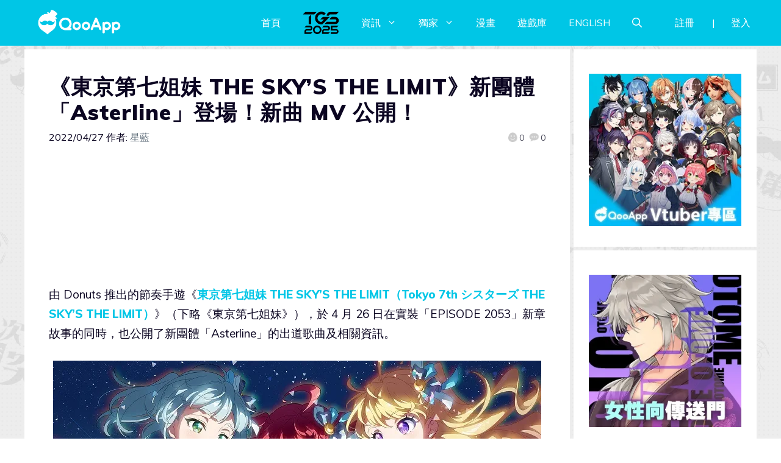

--- FILE ---
content_type: application/javascript; charset=utf-8
request_url: https://d27fq2mgp64qlg.cloudfront.net/wp-content/plugins/qooapp-extends/assets/js/qooapp-extends.min.js?v=f68336&ver=6.2.8
body_size: 32624
content:
"use strict";window.requestAnimationFrame||(window.requestAnimationFrame=window.webkitRequestAnimationFrame||window.mozRequestAnimationFrame||window.oRequestAnimationFrame||window.msRequestAnimationFrame||new Function("callback","window.setTimeout(callback, 1000 / 60)")),window.cancelAnimationFrame||(window.cancelAnimationFrame=window.cancelAnimationFrame||window.webkitCancelAnimationFrame||window.mozCancelAnimationFrame||window.msCancelAnimationFrame||window.oCancelAnimationFrame||window.clearTimeout),window.URL||(window.URL=window.webkitURL),Number.MAX_SAFE_INTEGER||(Number.MAX_SAFE_INTEGER=9007199254740991),"function"!=typeof Object.assign&&Object.defineProperty(Object,"assign",{value:function(t){if(null==t)throw new TypeError("Cannot convert undefined or null to object");for(var e,i,n=Object(t),o=1;o<arguments.length;o++)if(null!=(e=arguments[o]))for(i in e)Object.prototype.hasOwnProperty.call(e,i)&&(n[i]=e[i]);return n},writable:!0,configurable:!0}),window.function2String=function(t){t=new String(t);return t.substring(t.indexOf("/*")+2,t.lastIndexOf("*/"))},window.simpleURL=function(t,e){var i,n,o,s,r,a;function l(t){var e,i={};return t&&t.split("&").forEach(function(t){i[(e=t.split("="))[0]]=e[1]||null}),i}return"string"==typeof(e=e||{})&&(e=l(e)),t=t.replace(/#.*$/,function(t){return n=t,""}).replace(/\?[^#]*/,function(t){return i=t,""}),o=Object.assign(l((i=i||"").substring(1)),e),Object.keys(o).forEach(function(t){var e=o[t];null!=e&&""!==e||delete o[t]}),a="",(s=o)&&Object.keys(s).forEach(function(t){a+="&"+t,null!==(r=s[t])&&(a+="="+r)}),t+((e=a.substring(1))?"?":"")+e+(n=n||"")},window.isPassive=function(){var t=!1;try{addEventListener("test",null,Object.defineProperty({},"passive",{get:function(){t=!0}}))}catch(t){}return t}(),function(){var e=parseInt("11111111110000000000",2),r=parseInt("1111111111",2),n=parseInt("111111",2),o=parseInt("10000000",2),s=[128,192,224,240,248,252,254,255];window.str2u=function(t){for(var e,i,n=[],o=0,s=t.length;o<s;o++)56320==(64512&(i=t.charCodeAt(o)))?n.push(e+=i&r):55296==(64512&i)?e=65536+((i&r)<<10):n.push(i);return n},window.u2utf8=function(t){if(t<=127)return[t];for(var e=[],i=0;t;t>>=6,i++){if(!(128>>i+1<=t))return e.unshift(s[i]|t),e;e.unshift(t&n|o)}return e.unshift(s[i]),e},window.u2utf16=function(t){return t<=65535?[t]:[((t-=65536)&e)>>10|55296,t&r|56320]}}(),window.getQueryString=function(t,e){e=e||window.location.search+window.location.hash;t=new RegExp("([&#?]|^)"+t+"=([^&#?]*)"),e=e.match(t);return e?e[2]:void 0},window.queryString2JSON=function(t){return JSON.parse("{"+t.replace(/\"/g,'\\"').replace(/^(?=.)|(.)$/g,'$1"').replace(/\s*=\s*/g,'":"').replace(/\s*&\s*/g,'","')+"}")},window.img2ObjectURL=function(t){var e=document.createElement("canvas"),i=e.getContext("2d");return e.width=t.width,e.height=t.height,i.drawImage(t,0,0,t.width,t.height),URL.createObjectURL(a2Blob(e.toDataURL("image/png")))},window.a2Blob=function(t){for(var e=atob(t.replace(/^.*?,/,"")),i=e.length,n=new Uint8Array(i);i--;)n[i]=e.charCodeAt(i);return new Blob([n],{type:t.replace(/^data:|;[\s\S]*$/g,"")})},function(){var e,i="[data-uri]";Object.defineProperty(window,"TRANSPARENT_IMG",{get:function(){if(!e)try{e=URL.createObjectURL(a2Blob(i))}catch(t){e=i}return e}})}(),window.IS_WEBVIEW=function(){var t=navigator.userAgent,e=new RegExp(`(${["WebView","(iPhone|iPod|iPad)(?!.*Safari/)","Android.*(wv|.0.0.0)"].join("|")})`,"ig");return Boolean(t.match(e))}(),window.IS_QOOAPP=!!~navigator.userAgent.indexOf("QooApp"),window.QOOAPP_VERSION_CODE=function(){var t,e=parseInt(CONFIG&&CONFIG.version_code);function i(t){return"number"==typeof t?10<t?t:"0"+t:1===t.length?"0"+t:t}return window.IS_QOOAPP&&!e&&(t=window.navigator.userAgent.match(/QooApp\/(\d+)\.(\d+)\.(\d+)/))&&(t=parseInt(t[1]+i(t[2])+i(t[3])),isNaN(t)||(e=t)),e}(),window.IS_PC=function(){for(var t=navigator.userAgent,e=new Array("Android","iPhone","SymbianOS","Windows Phone","iPad","iPod"),i=!0,n=0;n<e.length;n++)if(0<t.indexOf(e[n])){i=!1;break}return i}(),window.IS_WIFI=function(){let t=window.navigator.userAgent;var e=window.navigator.connection;return/MicroMessenger/.test(t)?0<=t.indexOf("WIFI"):!!e&&"wifi"===e.type}(),window.SUPPORT_VIDEO=function(){var t=document.createElement("video");return!!t.canPlayType&&!!t.canPlayType("video/mp4")}(),window.IS_MOBILE=window.innerWidth<780,window.IS_ANDROID=-1<navigator.userAgent.indexOf("Android")||-1<navigator.userAgent.indexOf("Adr"),window.IS_IOS=/(iPhone|iPad|iPod|iOS)/i.test(navigator.userAgent),window.PIXEL_RATIO=window.devicePixelRatio||1,window.HAS_TEMPLATE=!!document.createElement("template").content,window.HAS_FIREFOX=~window.navigator.userAgent.indexOf("Firefox"),window.HAS_IE=window.ActiveXObject||~window.navigator.userAgent.indexOf("rv:1"),window.HAS_OBJECTFIT="objectFit"in document.body.style,window.HAS_PROTO={__proto__:{has:!0}}.has,window.HAS_TOUCH="ontouchstart"in document,window.EVENTS=window.HAS_TOUCH?{down:"touchstart",move:"touchmove",up:"touchend"}:{down:"mousedown",move:"mousemove",up:"mouseup"},window.TRANSFORM=("transform"in document.body.style?"transform":"webkitTransform"in document.body.style&&"webkitTransform")||"msTransform"in document.body.style&&"msTransform"||"mozTransform"in document.body.style&&"mozTransform"||"transform",window.TRANSITION=("transition"in document.body.style?"transition":"webkitTransition"in document.body.style&&"webkitTransition")||"msTransition"in document.body.style&&"msTransition"||"mozTransition"in document.body.style&&"mozTransition"||"transition",function(){var e,i,n={"&amp;":"&","&lt;":"<","&gt;":">","&#39;":"'","&quot;":'"',"&nbsp;":" "},o={"&":"&amp;","<":"&lt;",">":"&gt;","'":"&#39;",'"':"&quot;"," ":"&nbsp;"};function s(t,e,i){return t&&t.replace(e,function(t){return i[t]})}Object.defineProperties(HTMLElement,{html2String:{value:function(t){return s(t,e=e||new RegExp(Object.keys(n).join("|"),"g"),n)}},string2Html:{value:function(t){return s(t,i=i||new RegExp(Object.keys(o).join("|"),"g"),o)}}})}(),Object.defineProperties(Node.prototype,{getParentNode:{value:function(t,e,i){if("string"!=typeof t)i="return key === dom;";else if("["!==t[0])i="return key.test(dom."+((i={".":"className","#":"id"}[t[0]])?(t=t.slice(1),i):(t=t.toUpperCase(),"tagName"))+");",t=new RegExp("(^| )"+t+"($| )");else{if("]"!==t.slice(-1))return!1;t=t.slice(1,-1),i="return dom.hasAttribute ? dom.hasAttribute(key) : false;"}for(var n=e=isNaN(e)?3:e,o=this,s=new Function("key","dom",i);n&&o;n--,o=o.parentNode)if(s(t,o))return this.getParentNode._deep=e-n+1,o}},replaceNodeEx:{value:function(t){return(t=Array.prototype.slice.call(t instanceof Node?arguments:t||[])).length?(this.parentNode.replaceChild(t[0],this),1<t.length&&this.insertAfterEx.apply(t[0],t.slice(1))):this.flee(),t}},insertAfterEx:{value:function(t){var e=this,i=this.parentNode;return(t=Array.prototype.slice.call(t instanceof Node?arguments:t)).forEach(function(t){e.nextSibling?i.insertBefore(t,e.nextSibling):i.appendChild(t),e=t}),t}},insertBeforeEx:{value:function(t){return(t=Array.prototype.slice.call(t instanceof Node?arguments:t)).length&&(this.parentNode.insertBefore(t[0],this),1<t.length&&t[0].insertAfterEx(t.slice(1))),t}},flee:{value:function(){return this.parentNode&&this.parentNode.removeChild(this),this}}}),Object.defineProperties(HTMLElement.prototype,{compile:{value:function(t,e,i,n){function o(t,e,i,n){return t.innerHTML="string"==typeof e?e:e(i,n),t}function s(t,e){return p=o(document.createElement("div"),_,t).firstElementChild,(void 0===e?i:e)||(p._tmpl=g._tmpl,g.replaceNodeEx(g=p)),o(p,f,t,p)}var r,a,l,c,d,h,u,_,f,p,g;function m(t){var n=0,e=new Function("$param","$this","var r=[];with(typeof $param!=='undefined'?$param:($param={})){"+t.replace(r,function(t,e,i){return n++,e+"r.push('"+i.replace(/'/g,"\\'")+"');"}).replace(a,"r.push($1);").replace(l,"")+"};return r.join('');");return 1===n?t:e}try{return"string"==typeof t&&this instanceof HTMLElement?(c=this.outerHTML.split(">"+this.innerHTML+"<"),t=HTMLElement.html2String(c[0]+">"+t+"<"+c[1])):["string","function"].indexOf(typeof t)<0&&(n=i,i=e,e=t,t=this._tmpl||(~["TEMPLATE","TEXTAREA"].indexOf(this.tagName)?HTMLElement.html2String(this.innerHTML):HTMLElement.html2String(this.outerHTML))),n=n||["[","]"],r=new RegExp("(^|%\\"+n[1]+")(?!\\"+n[0]+"%)(.+?)(?=$|\\"+n[0]+"%)","g"),a=new RegExp("\\"+n[0]+"%=(.+?)%\\"+n[1],"g"),l=new RegExp("\\"+n[0]+"%|%\\"+n[1],"g"),"string"==typeof t?(h=(d=t.replace(/<!--!([\s\S]*?)-->/g,"$1").replace(/<!--[\s\S]*?-->|[\r\t\n]/g," ")).match(/^.*?<.+?>|<\/[^>]*?>(?!.*?<\/)$/g),u=d.slice(h[0].length,h[1]&&-h[1].length),_=m(h=h.join("")),f=m(u),g=this instanceof HTMLElement?this:"function"==typeof _?(i=!0,{}):((g=document.createElement("div")).innerHTML=h,g.firstElementChild),~["TEMPLATE","TEXTAREA"].indexOf(g.tagName)?g._tmpl=s:g._tmpl=function(t,e){return(e=void 0===e?i:e)||"function"==typeof _?s(t,e||"function"!=typeof _):o(g,f,t,g)}):this._tmpl=t,void 0!==e?(g||this)._tmpl(e,i):(g||this)._tmpl}catch(t){return console.error(t),!1}}},clearScroll:{value:window.clearScroll=function(i,n){return this._sl_list&&this._sl_list.some(function(t,e){if(t.listener===i)return n=e,!0}),!isNaN(n)&&this._sl_list.splice(n,1)}},_scrolling:{value:window._scrolling=function(t){for(var e=-this._bst+(this._bst=this.scrollTop),i=0,n=this._sl_list[i];i<this._sl_list.length;n=this._sl_list[++i])Math.abs(n.diff+=e)>=n.grain&&(n.listener(t,n.diff),n.diff=n.diff%n.grain)},writable:!0},onScroll:{value:function(t,e,i,n){this.clearScroll(t);var o=this===document.body?window:this;o.onscroll&&o.onscroll===o._scrolling||(o._scrolling=o._scrolling.bind(this),n=o.onscroll,o.onscroll=o._scrolling,this._sl_list=new Array,this._bst=0,n&&this.onScroll(n)),e=e||1,isNaN(i)&&(i=Number.MAX_SAFE_INTEGER/2-Number.MAX_SAFE_INTEGER/2%e),this._sl_list.push({listener:t,grain:e,diff:i})}},transitionEx:{get:new Function("return this.style."+window.TRANSITION+";"),set:new Function("str","this.style."+window.TRANSITION+"=str;")},transformEx:{get:new Function("return this.style."+window.TRANSFORM+";"),set:new Function("str","this.style."+window.TRANSFORM+"=str;")},getQuerySelector:{value:function(){if(!0===(this.id&&!0))return"#"+this.id;var t=this.parentNode&&"BODY"!==this.parentNode.tagName&&this.parentNode.getQuerySelector()||"";return t+(t&&">")+(this.className?"."+this.className.replace(/^ *| .*$/g,""):this.tagName)}},insertChildEx:{value:function(t,e){return isNaN(e)&&(e=0),this.children[e]?this.children[e].insertBeforeEx(t):this.appendChild(t),t}},empty:{value:function(t){Array.prototype.forEach.call(t?this.querySelectorAll(t):this.children,function(t){t.flee()})}},hasClass:{value:function(t){return void 0!==t&&new RegExp("(^| )"+t+"($| )").test(this.className)}},replaceClass:{value:function(t,e){return this.className=this.className.replace(new RegExp("(^| )"+t+"(?=$| )"),e?" "+e:"")}},addClass:{value:function(t){return this.hasClass(t)||(this.className=this.className+" "+t)}},toggleClass:{value:function(t,e){var i=this.hasClass(t);return"string"!=typeof(e=void 0===e?!i:e)?e^i&&(i?this.replaceClass(t):this.addClass(t)):i?this.replaceClass(t,e):this.addClass(e),i}},removeSeveral:{value:function(t){for(var e,i=0,n=this.children.length;i<n;i++)(e=this.children[i]).hasClass(t)&&(e.remove(),i--,n--)}}}),window.onScroll=document.body.onScroll.bind(document.body),document.children||Object.defineProperty(HTMLElement.prototype,"children",{get:function(){return Array.prototype.filter.call(this.childNodes,function(t){return 1===t.nodeType})}}),Object.defineProperties(Object,{sort:{value:function(t,e){"function"!=typeof e&&(e=new Function("a","b","return a"+(!0===e?"<":">")+"b;"));for(var i,n=Object.keys(t),o=0;o<n.length;o++){for(var s=o+1;s<n.length;s++)e(t[n[o]],t[n[s]])&&n.swap(o,s);i=t[n[o]],delete t[n[o]],t[n[o]]=i}return t}},size:{value:function(t,e){if(isNaN(e))return Object.keys(t).length;var i=Object.keys(t);if(0<=e)for(var n=i.length-1;e<=n;n--)delete t[i[n]];else for(var n=0,o=i.length+e;n<o;n++)delete t[i[n]];return Object.size(t)}},splice:{value:function(t,e,i){var n=Object.keys(t);for(e<0&&(e+=-e<n.length?n.length:-e);e<n.length&&0<i;e++,i--)delete t[n[e]];return t}},indexOf:{value:function(t,e){t=Object.keys(t);return"number"==typeof e?t[e]:t.indexOf(e)}},valueAt:{value:function(t,e){return t["number"==typeof e?Object.indexOf(t,e):e]}},clone:{value:function(t,e,i){if(isNaN(e)&&(e=100),"object"==typeof t&&null!==t&&e--){var n=(i=i||[[],[]])[0].indexOf(t);if(-1!==n)return i[1][n];var o,s=t.__proto__===Array.prototype?[]:{};for(o in i[0].push(t),i[1].push(s),t)s[o]=Object.clone(t[o],e,i);return s}return t}}}),Object.defineProperties(Math,{getRandom:{value:function(t,e,i){return t instanceof Array?t[Math.floor(Math.random()*t.length)]:(t+Math.random()*(e-t)).toFixed(isNaN(i)?6:i)}},wrap:{value:function(t,e,i){return t===i?t:i<e?Math.wrap(t,t+e-i-1,i):e<t?Math.wrap(t,i-(t-e)+1,i):e}},inner:{value:function(t,e){return 0<e?Math.min(t,e):Math.max(t,e)}},in:{value:function(t,e,i){return e<t?t:i<e?i:e}},slice:{value:function(t,e,i){return e<t?t-e:i<e?i-e:0}}}),Object.defineProperties(Array.prototype,{delete:{value:function(){var t,e=0;for(t in arguments){var i=this.indexOf(arguments[t]);0<=i&&(this.splice(i,1),e++)}return e}},swap:{value:function(t,e){var i=this[e];this[e]=this[t],this[t]=i}}}),Object.defineProperty(Array,"ctor",{value:function(t){return Array.prototype.slice.call(t)}}),String.prototype.trim||Object.defineProperty(String.prototype,"trim",{value:function(){return this.replace(/^[\s\uFEFF\xA0]+|[\s\uFEFF\xA0]+$/g,"")}}),Object.defineProperties(String.prototype,{byteCount:{value:function(){var t=this.match(/[\x00-\xff]/g);return t?t.length+3*(this.length-t.length):3*this.length}},byteSlice:{value:function(t,e){var i,n,o=this.byteCount();for(t=isNaN(t)?0:t<0?o+t:t,e=isNaN(e)?o:e<0?o+e:e,n=i=0;i<this.length&&n<t;i++)n+=/[\x00-\xff]/.test(this[i])?1:3;for(t=i;i<this.length&&n<e;i++)n+=/[\x00-\xff]/.test(this[i])?1:3;return this.slice(t,e=e<n?i-1:i)}}}),Object.defineProperties(String,{attr:{value:function(t,e){for(var i,n=/\$\{((\{[\s\S]*?\})*[\s\S]*?)*?\}/g,o=0,s=[];i=n.exec(t);)s.push(t.slice(o,i.index).replace(/(\'|\")/g,"\\$1")),s.push(i[0]),o=i.index+i[0].length;return s.push(t.slice(o).replace(/(\'|\")/,"\\$1")),new Function("fodder","with(fodder){return '"+s.join("").replace(n,function(t){return"'+("+t.slice(2,-1)+")+'"})+"';}")(e||{})}}}),Object.defineProperties(Date,{format:{value:function(t,e,i){var n=new Date;return e&&n.setTime(e),n.format(t,i)}}}),Object.defineProperty(Date.prototype,"format",{value:function(t,e){var i,n,o,s={"yy+|YY+":this.getFullYear(),"MM+":this.getMonth()+1,"dd+|DD+":this.getDate(),"hh+":this.getHours(),"mm+":this.getMinutes(),"ss+":this.getSeconds()};for(i in s)e&&!~e.indexOf(i)||(n=new RegExp(i),(o=t.match(n))&&(s[i]=new String(s[i]),s[i]="0000000000000000".slice(0,Math.max(o[0].length-s[i].length,0))+s[i],t=t.replace(n,s[i])));return t}}),Object.defineProperties(Function,{debounce:{value:function(e,i,n){function o(){var t=Date.now()-l;t<i&&0<t?s=setTimeout(o,i-t):(s=null,n||(c=e.apply(a,r),s||(a=r=null)))}var s,r,a,l,c;return function(){a=this,r=arguments,l=Date.now();var t=n&&!s;return s=s||setTimeout(o,i),t&&(c=e.apply(a,r),a=r=null),c}}}}),window.request=function(t,e,i,n,o){try{var s,r=new XMLHttpRequest;for(s in r.open(o||(i?"POST":"GET"),t),n)r.setRequestHeader(s,n[s]);return r.onreadystatechange=function(){4===r.readyState&&e&&e(r)},t.match(/^https?:\/\/[^\/]*(sso|www|apps|notes|user|website-api|task)\.qoo-app\.com\/(?!.*api\/menus\/top|.*api\/calender\/games)/)&&(r.withCredentials=!0),r.send(i),r}catch(t){return null}},window.InputListener=function(t,e,i,n,o){for(var s in this._sl_map={},this.target=t,this._kl_down_map={_parts:[],_reference:0},this._kl_up_map={_reference:0},this._kl_press_map={_reference:0},this._kl_down_tasks=[],this)"function"==typeof this[s]&&(this[s]=this[s].bind(this));this._pre_sDown_mouse=function(t,e){if(isNaN(this._id)){if(t){var i=e.changedTouches;if(-1!==this._syn_data.indexOf(this.MOUSE_EVENT_ID)||!Array.prototype.some.call(i,function(t){if(-1===this._syn_data.indexOf(t.identifier))return this._id=t.identifier,this._syn_data.push(this._id),!0}.bind(this)))return}else{if(this._syn_data.length||!(Math.pow(2,e.button)&this._bm))return;this._id=this.MOUSE_EVENT_ID,this._syn_data.push(this._id)}this.getTargetEvent=t?this._sub_methods.getTargetEvent_touch:this._sub_methods.getTargetEvent_mouse,this.EVENTS=this._EVENTS[t?1:0],this.sDown(e)}},this._pre_sDown_touch=this._pre_sDown_mouse.bind(this,1),this._pre_sDown_mouse=this._pre_sDown_mouse.bind(this,0),this._syn_data=o||[],this._listener_options=n,window.HAS_TOUCH&&this.target.addEventListener("touchcancel",function(t){this.sBreak(t)}.bind(this),this._listener_options),this.open(e,i)},InputListener.prototype={cd:0,_syn_data:null,_listener_options:void 0,_EVENTS:[{down:"mousedown",move:"mousemove",up:"mouseup"},{down:"touchstart",move:"touchmove",up:"touchend"}],EVENTS:null,MOUSE_EVENT_ID:-9007199254740991,kDown:function(o){var s=this._kl_down_tasks;function e(t){if(t){for(var e,i=t._listeners?t._listeners.length:0,n=0;n<i;n++)if(!0===(e=t._listeners[n](o,t._path)))return e;t._reference>i&&-1===s.indexOf(t)&&s.push(t)}}this._kl_down_tasks.some(function(t){return e(t[o.keyCode])})||e(this._kl_down_map[o.keyCode])},kUp:function(e){for(var t=0;t<this._kl_down_tasks.length;t++)-1!==this._kl_down_tasks[t]._parts.indexOf(e.keyCode)&&this._kl_down_tasks.splice(t--,1);var i=this._kl_up_map[e.keyCode];i&&i.forEach(function(t){t(e)})},kPress:function(e){var t=this._kl_press_map[e.keyCode];t&&t.forEach(function(t){t(e)})},sDown:function(t){var e=this.getTargetEvent(t);if(e){var i=this._sl_map.dragStart&&this._sl_map.dragStart(t,e)||[],n=[];if(this._sal_map={},!0!==i)for(var o in this._sl_map)i.indexOf(o)<0&&(this._sal_map[o]=this._sl_map[o],n.push(o));1<n.length||"dragStart"!==n[0]?(this._s_flags=this.STATES.IS_DRAG,this._dx=this._mx=e.clientX,this._dy=this._my=e.clientY,this._ox=this._oy=0,window.addEventListener(this.EVENTS.move,this.sMove,this._listener_options),window.addEventListener(this.EVENTS.up,this.sUp,this._listener_options)):this._id=Number.NaN}},sMove:function(t){var e,i=this.getTargetEvent(t);i&&(this._s_flags&this.STATES.IS_DRAG?(this._sal_map.dragMove&&(e={x:i.clientX-this._mx,y:i.clientY-this._my},this._sal_map.dragMove(t,e)?(this._mx=i.clientX-e.x,this._my=i.clientY-e.y):(this._mx=i.clientX,this._my=i.clientY)),this._sal_map.click&&(this._ox=Math.max(Math.abs(i.clientX-this._dx),this._ox),this._oy=Math.max(Math.abs(i.clientY-this._dy),this._oy),6<this._ox+this._oy&&(this._sal_map.click=!1,this._sal_map.unClick&&this._sal_map.unClick(t,i)))):(this._sMove_2(t,{x:i.clientX-this._mx,y:i.clientY-this._my},!0),this._mx=i.clientX,this._my=i.clientY,this._mInputListenery=i.clientY))},sUp:function(t){var e=this.getTargetEvent(t);e&&(this.sBreak(t,e),this._sal_map.click&&this._sal_map.click(t,e))},_sdx:null,_sdy:null,_scx:null,_scy:null,_sf:null,_sd:null,_sg:null,_sr:null,_ccx:null,_ccy:null,_tx:null,_ty:null,_lt_flags:0,_s_flags:0,STATES:{IS_DRAG:parseInt("1",2),IS_ROTATE:parseInt("10",2),IS_SCALE:parseInt("100",2),SCREEN_DOWN:1,SCREEN_MOVE:2,SCREEN_UP:4,KEY_DOWN:8,KEY_UP:16,KEY_PRESS:32},_sDown_2:function(t,e){t.preventDefault(),this._sdx=[this._mx,e.clientX],this._sdy=[this._my,e.clientY],this._sd=Math.sqrt(Math.pow(this._sdx[0]-this._sdx[1],2)+Math.pow(this._sdy[0]-this._sdy[1],2)),this._ccx=this._scx=(this._sdx[0]+this._sdx[1])/2,this._ccy=this._scy=(this._sdy[0]+this._sdy[1])/2,this._sr=Math.atan2(this._ty=this._sdy[0]-this._sdy[1],this._tx=this._sdx[0]-this._sdx[1]),this._sf=1,this._sg=Math.min(window.innerHeight,window.innerWidth),this._sal_map.click=!1,this._s_flags=0},_sMove_2:function(t,e,i){var n;this._sdx[i?0:1]+=e.x,this._sdy[i?0:1]+=e.y,this._sal_map.dragMove2&&(i=(this._sdx[0]+this._sdx[1])/2,e=(this._sdy[0]+this._sdy[1])/2,n={x:i-this._ccx,y:e-this._ccy},this._sal_map.dragMove2(t,n)?(this._ccx=i-n.x,this._ccy=e-n.y):(this._ccx=i,this._ccy=e)),this._sal_map.scale&&(t=this._sdx[0]-this._sdx[1],n=this._sdy[0]-this._sdy[1],i=Math.sqrt(t*t+n*n),this._s_flags&this.STATES.IS_SCALE?this._sal_map.scale(-(this._sd-(this._sd=i))/this._sg):i>.02*this._sg&&(this._s_flags|=this.STATES.IS_SCALE,this._sal_map.scale(-(this._sd-(this._sd=i))/this._sg,{x:this._ccx,y:this._ccy}))),this._sal_map.rotate&&(e=this._sdx[0]-this._sdx[1],t=this._sdy[0]-this._sdy[1],n=Math.atan2(t,e),this._s_flags&this.STATES.IS_ROTATE?(this._tx<0&&e<0&&(this._ty<0&&0<=t?this._sr=Math.PI+Math.PI+this._sr:0<=this._ty&&t<0&&(this._sr=Math.PI-Math.PI-this._sr)),this._sal_map.rotate(n-this._sr),this._sr=n,this._tx=e,this._ty=t):Math.abs(n)>.01*Math.PI&&(this._s_flags|=this.STATES.IS_ROTATE,this._sal_map.rotate(n-this._sr,{x:this._ccx,y:this._ccy}),this._sr=n,this._tx=e,this._ty=t))},_sUp_2:function(t,e){this._s_flags=this.STATES.IS_DRAG},sBreak:function(t,e){this._syn_data.delete(this._id),!this._sub_input_listener||isNaN(this._sub_input_listener._id)||(this._id=this._sub_input_listener._id,this.getTargetEvent(t))?(this._id=Number.NaN,this._sal_map.dragEnd&&this._sal_map.dragEnd(t,e),window.removeEventListener(this.EVENTS.move,this.sMove,this._listener_options),window.removeEventListener(this.EVENTS.up,this.sUp,this._listener_options)):(this._sub_input_listener.sBreak(t),this._syn_data.push(this._id),this._mx=this._sub_input_listener._mx,this._my=this._sub_input_listener._my)},close:function(){this._lt_flags&this.STATES.SCREEN_DOWN&&(this.target.removeEventListener(this._EVENTS[1].down,this._pre_sDown_touch,this._listener_options),this.target.removeEventListener(this._EVENTS[0].down,this._pre_sDown_mouse,this._listener_options),this._lt_flags&=!this.STATES.SCREEN_DOWN,isNaN(this._id)||this.sBreak()),this.target.removeEventListener("keydown",this.kDown),this.target.removeEventListener("keyup",this.kUp),this.target.removeEventListener("keypress",this.kPress)},open:function(t,e,i){"boolean"==typeof e&&(i=e,e=null),t&&this.updateListener(t,e,i),this._sl_map.dragStart||this._sl_map.dragMove||this._sl_map.dragEnd||this._sl_map.click?this._lt_flags&this.STATES.SCREEN_DOWN||(this._lt_flags|=this.STATES.SCREEN_DOWN,this.target.addEventListener(this._EVENTS[1].down,this._pre_sDown_touch,this._listener_options),this.target.addEventListener(this._EVENTS[0].down,this._pre_sDown_mouse,this._listener_options)):this._lt_flags&this.STATES.SCREEN_DOWN&&(this.target.removeEventListener(this._EVENTS[1].down,this._pre_sDown_touch,this._listener_options),this.target.removeEventListener(this._EVENTS[0].down,this._pre_sDown_mouse,this._listener_options),this._lt_flags&=!this.STATES.SCREEN_DOWN),window.HAS_TOUCH&&(this._sl_map.scale||this._sl_map.rotate)?this._sub_input_listener?this._sub_input_listener.open():this._sub_input_listener=new InputListener(this.target,{dragStart:this._sDown_2,dragMove:this._sMove_2,dragEnd:this._sUp_2},void 0,this._listener_options,this._syn_data):this._sub_input_listener&&this._sub_input_listener.close(),this.target[(this._kl_down_map._reference?"add":"remove")+"EventListener"]("keydown",this.kDown),this.target[(this._kl_down_map._reference||this._kl_up_map._reference?"add":"remove")+"EventListener"]("keyup",this.kUp),this.target[(this._kl_press_map._reference?"add":"remove")+"EventListener"]("keypress",this.kPress)},_sal_map:{dragMove:null,dragEnd:null,click:null},_sl_map:{rotate:null,scale:null,dragMove2:null,dragStart:null,dragMove:null,dragEnd:null,click:null},_kl_down_map:{_parts:[],_reference:0},_kl_down_tasks:[],_kl_up_map:{_reference:0},_kl_press_map:{_reference:0},_s_regs:{"^rotate$":"rotate","^scale$":"scale","^dragMove2$":"dragMove2","^dragStart$":"dragStart","^dragMove$":"dragMove","^dragEnd$":"dragEnd","^unClick$":"unClick","^click$":"click"},_k_regs:{"^\\S+_keyDown$":function(t,o,e){var r,a;e&&!o||(t=t.slice(0,-8).split(","),a=e?function(t,e,i){i&&(i=t[e])&&-1!==(t=i._listeners.indexOf(o))&&(i._listeners.splice(t,1),function t(e){var i=e._parent;--e._reference<=0&&i&&(delete i[e._key],t(i))}(i))}:function(t,e,i){var n=t[e];n||((n=t[e]={_parent:t,_key:e,_reference:0,_parts:t._parts.concat(e)})._path=n._parts.join("+"),t._reference++),r.push(n),i&&(n._reference++,n._listeners?-1===n._listeners.indexOf(o)&&n._listeners.push(o):n._listeners=[o])},t.forEach(function(t){r=[this._kl_down_map],t.split("+").forEach(function(t,e,i){var n=r,o=t.match(/(0x[0-9a-fA-F]+?|[0-9]+?)(?=0x|$|\|)/g),s=i.length===e+1;r=[],o&&n.some(function(e){o.forEach(function(t){a(e,parseInt(t),s)},this)},this)},this)},this))},"^\\S+_keyUp$":function(t,e){this._sub_methods.add_key_listener(this._kl_up_map,t,e)},"^\\S+_keyPress$":function(t,e){this._sub_methods.add_key_listener(this._kl_press_map,t,e)}},_sub_methods:{getTargetEvent_mouse:function(t){if(Math.pow(2,t.button)&this._bm)return t},getTargetEvent_touch:function(t){for(var e=0;e<t.changedTouches.length;e++)if(t.changedTouches[e].identifier===this._id)return t.changedTouches[e]},foreach_keys:function(t,e){t.match(/(0x[0-9a-fA-F]+?|[0-9]+?)(?=0x|$|\||\,|\+|\_)/g).forEach(function(t){e(parseInt(t))})},add_key_listener:function(i,t,n){this.foreach_keys(t,function(t){var e=i[t];e||(e=i[t]=[],i._reference++),-1===e.indexOf(n)&&e.push(n)})},remove_key_listener:function(n,t,o){this.foreach_keys(t,function(t){var e,i=n[t];i&&-1!==(e=i.indexOf(o))&&(i.splice(e,1),i.length||(delete n[t],n._reference--))})},update_listener:function(t,e,i,n,o,s){var r,a=Object.keys(n),l=new RegExp("("+a.join(")|(")+")");for(r in e)for(var c,d,h=1,u=r.match(l)||[];u&&h<u.length;h++)u[h]&&(c=n[a[h-1]],d=e[r],"function"!=typeof c?d&&!s?i[c]=o?d.bind(o):d:delete i[c]:d&&c.call(t,u[h],o?d.bind(o):d,s))}},_sub_input_listener:null,updateListener:function(t,e,i){this._sub_methods.update_listener(this,t,this._sl_map,this._s_regs,e,i),this._sub_methods.update_listener(this,t,null,this._k_regs,e,i)},_id:Number.NaN,getTargetEvent:null,_bm:parseInt("0001",2)},window.Slide=function(t,e){t&&(this.action=t),this.config=(e="function"==typeof e?{onEnded:e}:e)||{},this.render=this.render.bind(this)},Slide.prototype={_td:0,_tt:0,_ot:0,_lt:0,_od:0,config:null,_ease:null,_aease:null,_cbfun:null,_af:null,action:null,is_run:!1,_halfPI:Math.asin(1),EASE:{sin:function(t){return Math.sin(1.5707963267948966*t)}},refuel:function(t,e,i){i&&(this._onClear=i),this.is_run||(this.is_run=!0,this._ot=this._tt=this._od=this._td=0,this._lt=Date.now(),this._af=window.requestAnimationFrame(this.render),this._ease=this.config.ease||this.EASE.sin),this._tt=this._ot+e;i=this._tt&&this._ease(this._ot/this._tt),e=this._td+t-this._od;this._od=e*i/(1-i),this._td=this._od+e},clear:function(t){this.is_run=!1,this._ot=this._tt=this._od=this._td=0,this._af&&window.cancelAnimationFrame(this._af),t&&this.config.onEnded&&this.config.onEnded(),this._onClear&&this._onClear(t),this._onClear=null},render:function(){this._ot+=-this._lt+(this._lt=Date.now()),this._ot<this._tt?(this._af=window.requestAnimationFrame(this.render),this.action(-this._od+(this._od=this._ease(this._ot/this._tt)*this._td))):(this._af=null,this.action(-this._od+(this._od=this._td)),this.clear(!0))}},window.ScrollVessel=function(t,e,i,n){t?e instanceof HTMLElement||(i=e,e=null):(i=t=e,e=null),this.vessel=t,this.element=e,this.config=dataAdapter(i,{cw:1,ch:1,bw:0,bh:0,dragable:!0,mf:1},isNaN),this._attrProperties(),this.config.dragable&&(this.vessel._drag=new InputListener(this.vessel,{dragStart:this.dragStart,dragMove:this.dragMove,dragEnd:this.dragEnd,click:this.config.click,unClick:this.config.unClick},this,i.listener_opt)),this.slide_x=new Slide((this.config.scroll?function(t){this.config.scroll(this.scrollLeft+=t,this.scrollTop,t,0)}:function(t){this.scrollLeft+=t}).bind(this),this.config.scrollEnd),this.slide_y=new Slide((this.config.scroll?function(t){this.config.scroll(this.scrollLeft,this.scrollTop+=t,0,t)}:function(t){this.scrollTop+=t}).bind(this),this.config.scrollEnd),this.vessel.addEventListener("dragstart",function(t){t.preventDefault()}),this.enable=this.config.enable||!0},ScrollVessel.prototype={config:null,vessel:null,element:null,slide_x:null,slide_y:null,tf:window.HAS_IE?["translate(",")"]:["translate3d(",",0)"],_bw:0,_bh:0,_cw:0,_ch:0,_is_sx:!1,_is_sy:!1,_dx:0,_dy:0,_st:0,_bt:0,_v2:null,_sy:0,_sx:0,_indexH:0,_indexV:0,update:function(t,e){isNaN(t)||(this._indexH=t),isNaN(e)||(this._indexV=e),this.slide_x.clear(),this.slide_y.clear(),this.scrollLeft=this.indexH*(this.config.cw*this.clientWidth||1),this.scrollTop=this.indexV*(this.config.ch*this.clientHeight||1)},jump:function(t,e){t%1==0&&(this.scrollLeft+=t*(this.config.cw*this.clientWidth||1),this._indexH+=t),e%1==0&&(this.scrollTop+=e*(this.config.ch*this.clientHeight||1),this._indexV+=e)},dragStart:function(t,e){t=this.config.dragStart&&this.config.dragStart(t,e);return this.slide_x.clear(),this.slide_y.clear(),this._dx=this._dy=0,this._st=this._bt=Date.now(),this._bw=this.config.bw*this.clientWidth,this._bh=this.config.bh*this.clientHeight,this._cw=this.config.cw*this.clientWidth||1,this._ch=this.config.ch*this.clientHeight||1,this._is_sx=void 0===this.config.sx?this.clientWidth<this.scrollWidth:this.config.sx,this._is_sy=void 0===this.config.sy?this.clientHeight<this.scrollHeight:this.config.sy,this._v2=null,t},_dmx:function(t,e){0===this._bw?this.slide_x.action(-e.x):Math.abs(this._dx)<this._bw?(e=this._dx-Math.abs(e.y)*(0<this._dx?1:-1),this._dx=0<this._dx*e?e:0):(this._bw=0,this.slide_x.refuel(-this._dx,360*Math.pow(Math.abs(this._dx/this.clientWidth),.5)))},_dmy:function(t,e){0===this._bh?this.slide_y.action(-e.y):Math.abs(this._dy)<this._bh?(e=this._dy-Math.abs(e.x)*(0<this._dy?1:-1),this._dy=0<this._dy*e?e:0):(this._bh=0,this.slide_y.refuel(-this._dy,360*Math.pow(Math.abs(this._dy/this.clientHeight),.5)))},dragMove:function(t,e){this.enable&&(e.x*=this.config.mf,e.y*=this.config.mf,this._dx+=e.x,this._dy+=e.y,e.dt=-this._bt+(this._bt=Date.now()),this._v2=e,this.config.dragMove&&this.config.dragMove(t,e)||(this._is_sx&&this._dmx(t,e),this._is_sy&&this._dmy(t,e)))},_dex:function(t){var e,i;1<this._cw?(i=(e=Math.round(this.scrollLeft)/this._cw)%1,e=0|e,this.indexH=(0<this._dx?i<.8?0:1:this._dx<0?.2<i?1:0:Math.round(i))+e):this._v2&&(this.slide_x.clear(),i=Math.abs(this._v2.x/this._v2.dt),e=Math.min(i,Math.sqrt(Math.abs(this._dx/(this._bt-this._st)*i)))*(0<this._v2.x?-260:260),(i=Math.in(0,this.scrollLeft+(Math.abs(e)<4?0:e),Math.max(this.scrollWidth-this.clientWidth,0)))!==this.scrollLeft&&this.slide_x.refuel(i-this.scrollLeft,500))},_dey:function(t){var e,i;1<this._ch?(i=(e=Math.round(this.scrollTop)/this._ch)%1,e=0|e,this.indexV=(0<this._dy?i<.8?0:1:this._dy<0?.2<i?1:0:Math.round(i))+e):this._v2&&(this.slide_y.clear(),i=Math.abs(this._v2.y/this._v2.dt),e=Math.min(i,Math.sqrt(Math.abs(this._dy/(this._bt-this._st)*i)))*(0<this._v2.y?-260:260),(i=Math.in(0,this.scrollTop+(Math.abs(e)<4?0:e),Math.max(this.scrollHeight-this.clientHeight,0)))!==this.scrollTop&&this.slide_y.refuel(i-this.scrollTop,500))},dragEnd:function(t){this.config.dragEnd&&this.config.dragEnd(t,{x:this._dx,y:this._dy})||(this._v2&&(this._v2.dt+=Date.now()-this._bt),this._is_sx&&this._dex(t),this._is_sy&&this._dey(t),this._v2=null)},_attrProperties:function(){this.element instanceof HTMLElement?Object.defineProperties(this,{scrollHeight:{get:new Function("return "+(this.config.sh?"this.config.sh;":"this.element.offsetHeight;"))},scrollTop:{get:function(){return-this._sy},set:new Function("oy","if ((this._sy | 0) !== ((this._sy = -oy) | 0)) {this.element.style."+(window.TRANSFORM||"webkitTransform")+'="'+this.tf[0]+'"+this._sx.toFixed(3)+"px,"+this._sy.toFixed(3)+"px'+this.tf[1]+'";}')},scrollWidth:{get:new Function("return "+(this.config.sw?"this.config.sw;":"this.element.scrollWidth;"))},scrollLeft:{get:function(){return-this._sx},set:new Function("ox","if ((this._sx | 0) !== ((this._sx = -ox) | 0)) {this.element.style."+(window.TRANSFORM||"webkitTransform")+'="'+this.tf[0]+'"+this._sx.toFixed(3)+"px,"+this._sy.toFixed(3)+"px'+this.tf[1]+'";}')}}):(this._sx=this.vessel.scrollLeft,this._sy=this.vessel.scrollTop,Object.defineProperties(this,{scrollHeight:{get:new Function("return "+(this.config.sh?"this.config.sh;":"this.vessel.scrollHeight;"))},scrollTop:{get:this.config.strict?function(){return(0|this._sy)!==this.vessel.scrollTop&&(this._sy=this.vessel.scrollTop),this._sy}:function(){return this._sy},set:function(t){this.vessel.scrollTop=this._sy=t}},scrollWidth:{get:new Function("return "+(this.config.sw?"this.config.sw;":"this.vessel.scrollWidth;"))},scrollLeft:{get:this.config.strict?function(){return~~this._sx!==this.vessel.scrollLeft&&(this._sx=this.vessel.scrollLeft),this._sx}:function(){return this._sx},set:function(t){this.vessel.scrollLeft=this._sx=t}}})),Object.defineProperties(this,{clientWidth:{get:new Function("return "+(this.config.vw?"this.config.vw;":"this.vessel.clientWidth;"))},clientHeight:{get:new Function("return "+(this.config.vh?"this.config.vh;":"this.vessel.clientHeight;"))}})}},Object.defineProperties(ScrollVessel.prototype,{lengthV:{get:function(){return Math.ceil(this.scrollHeight/((this.clientHeight+.5)/this.config.ch-1/this.config.ch+1||1))}},lengthH:{get:function(){return Math.ceil(this.scrollWidth/((this.clientWidth+.5)/this.config.cw-1/this.config.cw+1||1))}},indexV:{get:function(){return this.config.ch?this._indexV:this.scrollTop},set:function(t){this.slide_y.clear(),t=Math.in(0,Number(t),this.lengthV-1);var e=this.scrollTop-Math.min(t*(this.config.ch*this.clientHeight||1),this.scrollHeight-this.clientHeight);this.slide_y.refuel(-e,360*Math.pow(Math.abs(e/this.clientHeight),.5),this.config.scrollEnd),t!==this._indexV&&(t+=this._indexV,this._indexV=t-this._indexV,t-=this._indexV,this.config.change&&this.config.change(this._indexH,this._indexV,this._indexH,t))}},indexH:{get:function(){return this.config.cw?this._indexH:this.scrollLeft},set:function(t){this.slide_x.clear(),t=Math.in(0,Number(t),this.lengthH-1);var e=this.scrollLeft-Math.min(t*(this.config.cw*this.clientWidth||1),this.scrollWidth-this.clientWidth);this.slide_x.refuel(-e,360*Math.pow(Math.abs(e/this.clientWidth),.5),this.config.scrollEnd),t!==this._indexH&&(t+=this._indexH,this._indexH=t-this._indexH,t-=this._indexH,this.config.change&&this.config.change(this._indexH,this._indexV,t,this._indexV))}}}),window.dataAdapter=function(t,e,i){for(var n in t=t||new Object,e)(i?i(t[n]):void 0===t[n])&&(t[n]=e[n]);return t},window.initLikesAction=function(t){t.parentNode.addEventListener("click",t=>{let e=t.target,i=e.getAttribute("data-type");"comment_apps"===i&&e.hasClass("likes-count")&&(!window.AUTH||window.AUTH.updated&&window.AUTH.data.id?e.toggleClass("wait",!0)||(t=e.getAttribute("data-id"))&&QOO_HELPER.request(QOO_HELPER.PORTS.SET_LIKE,t=>{200===t.status&&(t=e.toggleClass("active")?-1:1,e.toggleClass("wait",!1),e.innerHTML=Number(e.innerText.trim())+t)},{comment_id:t},null,e.hasClass("active")?"DELETE":"POST"):QOO_HELPER.show("LOGIN_LAYER"))})},window.EventEmitter=function(){this.events={}},EventEmitter.prototype={on:function(t,e){this.events[t]=this.events[t]||[],this.events[t].push(e)},off:function(t,e){var i,n=this.events[t];if(n)for(i=0;i<n.length;i++)n[i]===e&&n.splice(i--,1)},clear:function(t){this.events[t]=null},emit:function(t){var e,i,n=this.events[t];if(n)for(e=0,i=n.length;e<i;e++)n[e].apply(null,[].slice.call(arguments,1))},destroy:function(){for(var t in this.events)this.clear(this.events[t]);this.events=null},constructor:EventEmitter},window.getCookie=function(t){var t=new RegExp("(^| )"+t+"=([^;]*)(;|$)");return(t=document.cookie.match(t))?unescape(t[2]):null},window.deleteCookie=function(t){var e=window.location.host;document.cookie=t+"=; expires=Thu, 01 Jan 1970 00:00:00 UTC;domain="+e.substring(e.lastIndexOf(".",e.lastIndexOf(".")-1))+";path=/"},window.CountdownTask=function(t,e){this.targetTime=1e3*t,this.doneCallback=e,this.render(t),this.init()},CountdownTask.prototype={init:function(){this.startTime=0,this.processTime=0,this.raf=null,this.destroyTimer=null;function t(){document.hidden?e.stop():e.start()}var e=this;document.addEventListener("visibilitychange",t),this.beforeDestroy=function(){document.removeEventListener("visibilitychange",t)},this.start()},start:function(){this.startTime=+new Date-this.processTime,this.progressing()},progressing:function(){var t=this,e=(this.processTime=+new Date-this.startTime,this.processTime/this.targetTime);1<e?e=1:this.raf=window.requestAnimationFrame(this.progressing.bind(this)),this.update(e),1===e&&(this.destroyTimer=setTimeout(function(){t.destroy()},400),this.doneCallback())},stop:function(){window.cancelAnimationFrame(this.raf)},update:function(t){var e=Math.ceil(this.targetTime*(1-t)/1e3),i="瀏覽{n}s";try{i=COMMON_STRINGS.browseSeconds}catch(t){}this.titleDom.innerHTML=i.replace(/\{n\}/,e);i="translate3d("+100*(t-1)+"%, 0, 0)";this.barDom.style.webkitTransform=i,this.barDom.style.transform=i},render:function(){var t=this.dom=document.createElement("div");t.className="specify-page-task",t.innerHTML='<span class="progress-slot"><span class="progress-bar"></span></span><span class="title"></span>',document.body.appendChild(t),this.titleDom=t.querySelector(".title"),this.barDom=t.querySelector(".progress-bar"),this.update(0)},destroy:function(){this.stop(),this.beforeDestroy(),clearTimeout(this.destroyTimer),document.body.removeChild(this.dom)},constructor:CountdownTask},window.throttle=function(i,n,o){function s(){d=!1===o.leading?0:(new Date).getTime(),r=null,c=i.apply(a,l),r||(a=l=null)}function t(){var t=(new Date).getTime(),e=(d||!1!==o.leading||(d=t),n-(t-d));return a=this,l=arguments,e<=0||n<e?(r&&(clearTimeout(r),r=null),d=t,c=i.apply(a,l),r||(a=l=null)):r||!1===o.trailing||(r=setTimeout(s,e)),c}var r,a,l,c,d=0;o=o||{};return t.cancel=function(){clearTimeout(r),d=0,r=a=l=null},t},window.getOffset=function(t){let e=0,i=0;for(;t.offsetParent;)e+=t.offsetLeft,i+=t.offsetTop,t=t.offsetParent;return{x:e,y:i}};var QOO_WRAPPER=document.querySelector(".qoo-wrapper");try{var _scrollNode=document.scrollingElement||document.documentElement;_scrollNode!==document.body&&Object.defineProperties(document.body,{scrollTop:{get:function(){return _scrollNode.scrollTop||window.pageYOffset},set:window.scrollTo?function(t){window.scrollTo(_scrollNode.scrollLeft||window.pageXOffset,t)}:function(t){_scrollNode.scrollTop=t}},scrollLeft:{get:function(){return _scrollNode.scrollLeft||window.pageXOffset},set:window.scrollTo?function(t){window.scrollTo(t,_scrollNode.scrollTop||window.pageYOffset)}:function(t){_scrollNode.scrollLeft=t}}})}catch(t){}try{document.body.getBoundingClientRect=function(){var t={top:0,left:0,width:window.innerWidth,height:window.innerHeight};return t.bottom=t.top+t.height,t.right=t.left+t.width,t}}catch(t){}window.QooHelper=function(){this._tesk_pool={},this.lang=document.documentElement.getAttribute("lang")||"zh",this.lang=this.lang.toLowerCase().replace(/^(en|zh|ko).*$/,(t,e)=>e),this.locale=this.lang.replace(/^.*-/,"").toLowerCase()},QooHelper.prototype={lang:null,locale:null,PORTS:{INFO_AVATAR_BORDER:CONFIG.avatar_api,INFO_CALENDAR:CONFIG.calendar_api,INFO_AUTH:CONFIG.sso_base_url+"auth",INFO_COMMENTS:CONFIG.sso_base_url+"api/v1/comments?sort=newest",INFO_COMMENTS_HOT:CONFIG.sso_base_url+"api/v1/comments?sort=like",POST_COMMENTS:CONFIG.sso_base_url+"api/v1/comments?locale="+(document.documentElement.getAttribute("lang")||"zh"),SET_LIKE:CONFIG.sso_base_url+"api/v1/comments/:comment_id/likes",SET_LIKES:CONFIG.website_api+"/web/likes",INFO_STATUS:CONFIG.sso_base_url+"api/v1/status/:type/:ids",INC_SHARE:CONFIG.sso_base_url+"api/v1/:type/:id/share"},COMPONENTS:{FEEDBACK_LAYER:CONFIG.feedback_template,CALENDAR_LAYER:CONFIG.calendar_template,LOGIN_LAYER:CONFIG.login_template,COMMENT_PANEL:CONFIG.comment_template,SUBMENU_VIEW:CONFIG.menu_template,GALLERY_LAYER:CONFIG.gallery_template,RICH_GALLERY_LAYER:CONFIG.rich_gallery_template,PHOTO_INFO_PANEL:CONFIG.photo_info_template,POPUPCARD_VIEW:CONFIG.popupcard_template,SHARE_NOTE_LAYER:CONFIG.share_note_template,NOTE_POPUP_MENU:CONFIG.note_menu_template,GRADES_TOP_PANEL:CONFIG.grades_top_template,GRADE_EDITOR_LAYER:CONFIG.grade_editor_template,AVATAR_PANEL:CONFIG.avatar_template,FOLLOW_BUTTON:CONFIG.follow_button_template},BUFFER:{DEFAULT_KEY:"_DEFAULT_",MAX_LANGTH:2,get:function(e,i,n,t,o,s,r){r="object"==typeof e?(e=(r=e).key,r.timeout):2592e6;"string"!=typeof i&&(s=o,o=t,t=n,n=i,i=e,e=this.DEFAULT_KEY);try{var a=JSON.parse(localStorage.getItem(e)||"{}"),l=a[i=QOO_HELPER.urlFormat(i,t)];l&&l.timestamp+r>(new Date).getTime()?n(l.xmlHttp):QOO_HELPER.request(i,function(t){try{200===t.status&&(a[i]={xmlHttp:{responseText:t.responseText,responseURL:t.responseURL,status:200},timestamp:(new Date).getTime(),reqh:o,reqt:s},Object.splice(a,0,Object.size(a)-QOO_HELPER.BUFFER.MAX_LANGTH),localStorage.setItem(e,JSON.stringify(a)))}catch(t){console.error("BUFFER_ERROR",t)}n(t)},t,o,s)}catch(t){console.error("BUFFER_ERROR",t),localStorage.setItem(e,"")}}},srcFormat:function(t,e,i){var n=t.replace(/^(https?\:\/\/)?((download|news|blog\.files)\.qoo\-app\.com)/,"//i0.wp.com/$2");return n!==t?this.urlFormat(n,isNaN(e+i)?void 0:{resize:e+","+i}):t},urlFormat:function(t,i){if(i){t=t.replace(/:\w+/g,function(t){var e=i[t.slice(1)];return delete i[t.slice(1)],void 0!==e?e:t});var e,n="";for(e in i)"_FormData"!==e&&(n+="&"+e+"="+i[e]);n&&(t+=~t.indexOf("?")?n:"?"+n.slice(1))}return t},lazyInit:function(t){init_lazy_loader(t),window.SLOT_BUILDER&&window.SLOT_BUILDER.init(t),QOO_HELPER.initCounterNode(t)},initCounterNode:function(t){t instanceof Array||(t=[t]);var s={};t.forEach(function(t){Array.prototype.forEach.call(t.querySelectorAll(".shares-count[data-id][data-type],.likes-count[data-id][data-type],.comments-count[data-id][data-type]"),function(o){if(!o._inited&&!o.getAttribute("data-inited")){switch(o._inited=!0,o._id=o.getAttribute("data-id"),o._type=o.getAttribute("data-type"),Array.prototype.some.call(o.childNodes,function(t){if(3===t.nodeType&&t.textContent.match(/\S/))return o._text_node=t,!0})||o.appendChild(o._text_node=document.createTextNode("")),!0){case o.hasClass("comments-count"):o._key="comment_count";break;case o.hasClass("shares-count"):o._key="share_count",o.hasClass("qoo-share-alt")&&(o.onclick=function(t){var e,t=t.target.getParentNode("A");t&&!t._liked&&(t._liked=!0,t=t.getAttribute("data-platform"),e={type:o._type,id:o._id},t&&(e.platform=t),QOO_HELPER.request(QOO_HELPER.PORTS.INC_SHARE,function(t){200===t.status&&(o._text_node.textContent=(Number(o._text_node.textContent)||0)+1)},e,void 0,"POST"))});break;case o.hasClass("likes-count"):o._key="like_count",o.onclick=function(t){var e,i,n;t.preventDefault(),window._AUTH.id?o._loading||(o._loading=!0,t={id:o._id,type:o._type},e="POST",o.hasClass("active")&&(e="DELETE"),i=window.getCookie("user_token_v2"),n={"Content-Type":"application/json",accept:"application/json","x-locale":QOO_HELPER.locale},i&&(n["x-user-token-v2"]=i),window.request(QOO_HELPER.PORTS.SET_LIKES,function(t){o._loading=!1;t=JSON.parse(t.response||null);t&&200===t.code?o._text_node.textContent=(Number(o._text_node.textContent)||0)+(o.toggleClass("active")?-1:1):t&&t.message&&window.TIPS_VIEW.show(t.message)},JSON.stringify(t),n,e)):QOO_HELPER.show("LOGIN_LAYER")}}o.getAttribute("data-updated")||(s[o._type]||(s[o._type]=new Object),s[o._type][o._id]||(s[o._type][o._id]=[]),s[o._type][o._id].push(o))}})}),Object.keys(s).forEach(function(n){"comment_apps"!==n&&QOO_HELPER.request(QOO_HELPER.PORTS.INFO_STATUS,function(t){if(200===t.status){var e,i=JSON.parse(t.responseText);for(e in i)s[n][e]&&s[n][e].forEach(function(t){"like_count"===t._key&&t.toggleClass("active",!!i[e].liked),t._text_node.textContent=i[e][t._key]})}},{type:n,ids:Object.keys(s[n]).join(",")})})},request:function(t,e,i,n,o){if(i&&!(window.FormData&&i instanceof window.FormData||window.Blob&&i instanceof window.Blob)&&(t=this.urlFormat(t,i),(i=i._FormData)&&!(i instanceof FormData||i instanceof Blob))){var s,r=new FormData;for(s in i)r.append(s,i[s]);i=r}return n?n.Accept||(n.Accept="application/json"):n={Accept:"application/json"},request(t,e,i,n,o)},_cmp_origin:".",_symbol:0,disponseClickTask:function(t){var e=t.target.getParentNode("[data-href]");if(e){var i=t.target.getParentNode._deep,n=e.getParentNode("[data-target]"),o=n&&n.getAttribute("data-target");switch(o&&o.split(":")[0]){case"inner_layer":switch((s=queryString2JSON(o.replace(/^.+?:/,""))).index=e.getAttribute("data-href")||0,s.type=s.type||"pto-list",s.type){case"gallery":":inner_content"===s.content?s.content=Array.prototype.filter.call(n.querySelectorAll("img"),function(t){return t.getParentNode("[data-target]",5)===n}).sort(function(t,e){return t=t.getParentNode("data-href"),e=e.getParentNode("data-href"),Number(t&&t.getAttribute("data-href"))-Number(e&&e.getAttribute("data-href"))}).map(function(t){return t.getAttribute("data-large")||t.getAttribute("data-src")||t.src}):s.content=s.content?window.decodeURIComponent(s.content).split(","):[],QOO_HELPER.show("GALLERY_LAYER",s);break;case"rich-gallery":s.content=s.content?window.decodeURIComponent(s.content).split(","):[],QOO_HELPER.require("RICH_GALLERY_LAYER",function(t){n._rich_gallery||(n._rich_gallery=new t(s)),n._rich_gallery.show(s.index)})}break;case"inner_window":var s,r=o.replace(/^.+:/,"");"wrap"===r?n.appendChild(HTMLElement.prototype.compile('<iframe src="[%=$param.href%]" class="qoo-dialog-act" style="position:absolute;left:0;top:0;width:100%;height:100%;border:none;background-color:black;z-index:1;" allow="autoplay;fullscreen" allowfullscreen></iframe>',{href:e.getAttribute("data-href")||e.href},!0)):((s=queryString2JSON(r)).href=e.getAttribute("data-href")||e.href,document.body.appendChild(HTMLElement.prototype.compile('<section class="qoo-inner-window"><iframe src="[%=$param.href%]" style="width: [%=$param.width || 480%]px;height: [%=$param.height || 640%]px" allow="autoplay;fullscreen" allowfullscreen></iframe><button onclick="this.parentNode.flee()">✖</button></section>',s,!0)));break;default:if(t.target.getParentNode("(a|button)",i-1))return;r=e.getAttribute("data-href")||e.href;r&&window.open(r,o||"_self")}t.preventDefault()}},require:function(i,t){var n;window[i]?t(window[i]):this._require_tasks[i]?this._require_tasks[i].task_list.push(t):((n=this)._require_tasks[i]={callback:function(t){var e=arguments;void 0===window[i]&&(window[i]=t),n._require_tasks[i]=null,this.task_list.forEach(function(t){"function"==typeof t&&t.apply(window,e)})},task_list:[t]},this.import(i,this._require_tasks[i].callback.bind(this._require_tasks[i])))},_require_tasks:{},show:function(t){var i,n=Array.prototype.slice.call(arguments,1);"object"==typeof t&&(i=t.callback,t=t.component_name),this.require(t,function(t,e){t=t&&t.show.apply(t,n);i&&i(t,e)})},import:function(t,d){var h=Array.prototype.slice.call(arguments,2);this.request(this.COMPONENTS[t]||t,function(t){function e(e){var t={LINK:"href",SCRIPT:"src"}[e.tagName],i=document.createElement(e.tagName);return["data-origin","data-path","type","rel",t].forEach(function(t){e.getAttribute(t)&&i.setAttribute(t,e.getAttribute(t))}),i.getAttribute("data-origin")&&(i[t]=CONFIG[i.getAttribute("data-origin")].replace(/\/$/,"")+"/"+i.getAttribute("data-path").replace(/^\//,"")),a++,i.onload=i.onerror=function(t){--a||n()},i}function n(){window.setTimeout(function(){c()},0)}var i,o,s,r,a,l,c;200===t.status&&(i=document.createElement("div"),o=this,r=s="",a=0,i.innerHTML=t.responseText,l={args:h=[i].concat(h),cbfun:d,first_symbol:o._symbol+1},Array.prototype.forEach.call(i.querySelectorAll("script"),function(t){t.src?document.body.appendChild(e(t)):(s+=t.innerHTML+";",t.getAttribute("data-export")&&(r+="QOO_HELPER._export("+ ++o._symbol+","+t.getAttribute("data-export")+");",o._tesk_pool[o._symbol]=l))}),l.last_symbol=o._symbol,c=new Function(s+r),Array.prototype.forEach.call(i.querySelectorAll('style,link[rel="stylesheet"]'),function(t){document.head.appendChild("LINK"===t.tagName?e(t):t)}),a||n())}.bind(this),null,{Accept:"text/html,application/xhtml+xml,application/xml"})},_tesk_pool:{},_export:function(t,e){var i=this._tesk_pool[t];i&&(t===i.last_symbol&&i.cbfun?i.cbfun(e.apply(window,i.args)):e.apply(window,i.args),delete this._tesk_pool[t])}},window.QOO_HELPER=new QooHelper,window.AutoImageholder=function(t){this.element=t,this.loading_list=new Array,this.init()},AutoImageholder.prototype={element:null,lock:!1,loading_list:null,loading_count:0,_load:function(t){this.loading_count++;var e=document.createElement("img"),i=this;e.onload=e.onerror=function(){i.loading_count--,window.HAS_OBJECTFIT||!t.hasAttribute("data-redirect-par")&&!t.hasAttribute("data-par")?"image"===t.tagName?t.setAttribute("xlink:href",e.src):t.src=e.src:(t.style.backgroundSize="cover",t.style.backgroundPosition="center",t.style.backgroundImage="url("+e.src+")",t.src=window.TRANSPARENT_IMG),t.hasAttribute("data-redirect-par")&&(!0===(t.getAttribute("data-redirect-par").match(/(^|,)use_nw(,|$)/)&&!0)&&(t.style.width=e.width+"px"),t.removeAttribute("data-redirect-par"),t.setAttribute("data-par",(e.height/e.width).toFixed(5))),t.hasAttribute("data-par")&&(t.style.height=Math.round(t.offsetWidth*Number(t.getAttribute("data-par")))+"px"),t.setAttribute("data-src-loading","false"),t.removeAttribute("data-src"),i.loading_list.length&&i._load(i.loading_list.pop())},t.getAttribute("data-redirect-par")?e.src=QOO_HELPER.srcFormat(t.getAttribute("data-src")):e.src=QOO_HELPER.srcFormat(t.getAttribute("data-src"),t.clientWidth*(window.HAS_TOUCH?2:1),t.clientHeight*(window.HAS_TOUCH?2:1))},update:function(t){var i,n,o;this.lock||(i=(n=this.element.getBoundingClientRect()).bottom+300,n=n.top-300,o=this,Array.prototype.forEach.call((t||this.element).querySelectorAll("img[data-src]:not([data-src-loading]), image[data-src]:not([data-src-loading])"),function(t){var e=t.getBoundingClientRect();e.top<i&&e.bottom>n&&(o.loading_count<7?o._load(t):o.loading_list.push(t),t.setAttribute("data-src-loading","true"))}))},_update:function(t,e,i){this.update(i)},init:function(){this.element.onScroll(this._update.bind(this),200),this.update()}},window.AUTO_IMAGEHOLDER=new AutoImageholder(document.body),window.ScrollTo=function(t){this.element=t,this.slide=new Slide(this.action.bind(this))},ScrollTo.prototype={oy:0,element:null,slide:null,ctor:function(t){this._super(),this.element=t},offset:function(t){this.oy=this.element.scrollTop,this._refuel(t,120+Math.pow(Math.abs(t),.7))},bottom:function(t,e){this.oy=this.element.scrollTop,this._refuel(e=this.element.scrollHeight-this.oy-this.element.offsetHeight-(0|t),120+Math.pow(Math.abs(e),.7))},top:function(t,e){this.oy=this.element.scrollTop,this._refuel(e=-this.oy+(0|t),120+Math.pow(Math.abs(e),.7))},_refuel:function(t,e){this.slide.clear(),AUTO_IMAGEHOLDER.lock=!0,this.slide.refuel(t,e,function(t){window.requestAnimationFrame(function(){AUTO_IMAGEHOLDER.lock=!1,AUTO_IMAGEHOLDER.update()})})},action:function(t){this.element.scrollTop=this.oy+=t}},window.SCROLL_TO=new ScrollTo(document.body);var tool_view=document.querySelector(".qoo-tool-view");if(tool_view&&!function(){try{var t=document.createElement("style"),e=(t.innerHTML=".qoo-tool-view{transform:scale(1);-webkit-transform:scale(1);}",document.head.appendChild(t),t.sheet.cssRules[0].style);function i(){e[window.TRANSFORM]="scale("+Math.in(.6,window.innerWidth/1e3,1)+")"}window.addEventListener("resize",i),i();var n,o,s=!!navigator.userAgent.match(/\(i[^;]+;( U;)? CPU.+Mac OS X/),r=tool_view.querySelector(".download-qooapp"),a=document.querySelector(".rich-btn.disabled");r&&(n=r.querySelector(".btn-close"),o=localStorage.getItem("BTN_DOWNLOAD_STATE"),s||a||(o&&(new Date).getTime()-Number(o)<864e5||r.toggleClass("show",!0),n&&(n.onclick=function(){localStorage.setItem("BTN_DOWNLOAD_STATE",(new Date).getTime()),r.toggleClass("show",!1)})))}catch(t){console.error(t)}try{var l,c=tool_view.querySelector(".btn-2top");c&&(l=!1,document.body.onScroll(function(t,e){var i=document.body.scrollTop>.5*window.innerHeight;i!==l&&c.parentNode.toggleClass("active",l=i)},200))}catch(t){console.error(t)}}(),document.querySelector(".qoo-masthead")&&!function(){var i=document.querySelector(".qoo-masthead"),n=!1;document.body.onScroll(function(t,e){e=document.body.scrollTop>=(0<e?30:100);e!==n&&i.toggleClass("qoo-masthead-fixed",n=e)},70)}(),window.HAS_TOUCH||(new InputListener(document.body,{dragStart:function(t){t.target.getParentNode("[data-href]")&&t.preventDefault()},click:function(t){t.target.hasAttribute("data-size")||QOO_HELPER.disponseClickTask(t)}})._bm=parseInt("0010",2)),document.body.addEventListener("click",function(t){t.target.hasAttribute("data-size")||QOO_HELPER.disponseClickTask(t)},!1),window.Auth=function(t){this._tasks=new Array,this.port=t,window._AUTH=JSON.parse(localStorage.getItem("_AUTH")||"{}"),(window.AUTH=this).refresh()},Auth.prototype={_tasks:null,updated:!1,data:{},synNotify:function(i){i?this.data.notification=i:i=this.data.notification,i&&Array.prototype.forEach.call(document.querySelectorAll(".qoo-attr-notify"),function(t){var e=t.getAttribute("data-index");e&&(i[e]?t.setAttribute("data-text",i[e]):t.removeAttribute("data-text"))})},after:function(t){return this.updated?t(this.data):this._tasks.push(t),this.updated},update:function(t){t=t||this.data;var e,i,n,o,s=document.querySelector(".main-navigation .qm-user");s&&(e=s.querySelector(".qm-regist"),i=s.querySelector(".qm-login"),n=s.querySelector(".qm-usernav"),o=s.querySelector(".qm-member"),t.id?(t=HTMLElement.prototype.compile('<a class="qm-member" href="'+(n?n.getAttribute("data-parent-url"):"")+'"><i class="avatar qoo-attr-notify" data-index="total"><div class="slot" data-slot="AVATAR_PANEL"data-args="avatar=[%=encodeURIComponent($param.user.avatar)%]"></div></i><cite>[%=HTMLElement.string2Html($param.user.name)%]</cite></a>',t),window.HAS_TOUCH&&(t.onclick=function(t){t.preventDefault()},n&&(s.toggleClass("touch-model",!0),s.onclick=function(){n.toggleClass("show",s._show_nav=!s._show_nav)},s["on"+window.EVENTS.down]=function(t){t.target===n&&n.toggleClass("show",s._show_nav=!1)})),(e||i||n||o).insertBeforeEx(t),window.SLOT_BUILDER&&window.SLOT_BUILDER.init(t),e&&e.flee(),i&&i.flee(),o&&o.flee()):(e&&(e.href=QOO_HELPER.urlFormat(e.href,{return:encodeURIComponent(window.location.href)})),i&&(i.href=QOO_HELPER.urlFormat(i.href,{return:encodeURIComponent(window.location.href)})))),this.data.notification&&this.synNotify()},updateMobile(t){t=t||this.data;var e,i,n,o,s,r,a,l,c,d,h=document.querySelector(".slideout-navigation");h&&(e=h.querySelectorAll(".auth-link"),d=h.querySelector(".qm-logout"),t.id?(r=s=o=n=a="",(i=h.querySelector(".qoo-nav-panel-header"))&&(l=i.querySelector(".profile-link"),c=i.querySelectorAll(".actions a"),a=l?l.innerText:"",c&&(c[0]&&(n=c[0].innerText||"",s=c[0].getAttribute("href").replace(/\{n\}/,t.id)),c[1]&&(o=c[1].innerText||"",r=c[0].getAttribute("href").replace(/\{n\}/,t.id)))),l=HTMLElement.prototype.compile('<header class="qoo-nav-panel-header active"><a href="'+(CONFIG?CONFIG.user_base_url:"")+'" class="link"></a><figure data-user-id="[%=$param.user.id%]"><a href="javascript:;" data-hover-popup="user" class="avatar qoo-egg-view"><div class="slot" data-slot="AVATAR_PANEL" data-args="avatar=[%=encodeURIComponent($param.user.avatar)%]"></div></a><figcaption class="info"><strong>[%=HTMLElement.string2Html($param.user.name)%]</strong><em>UID: [%=$param.user.id%]</em><a href="#" class="profile-link">[%=strings.profileLink%]</a></figcaption></figure>[%if($param.follows){%]<p class="actions"><a href="[%=followLink%]"><b>[%=$param.follows.follows_count%]</b>[%=strings.follow%]</a><a href="[%=fansLink%]"><b>[%=$param.follows.fans_count%]</b>[%=strings.fans%]</a></p>[%}%]<i class="qoo-nav-panel-close"></i></header>',Object.assign(t,{strings:{profileLink:a,follow:n,fans:o},followLink:s,fansLink:r})),i&&(i.insertBeforeEx(l),i.flee()),(c=h.querySelector(".slideout-menu"))&&!d&&(t=document.createElement("li"),(d=document.querySelector(".qm-user .qm-logout"))&&(t.className="menu-item menu-item-type-custom menu-item-object-custom",t.appendChild(d.cloneNode(!0)),c.appendChild(t))),window.SLOT_BUILDER&&window.SLOT_BUILDER.init(l)):e.length&&(e[0]&&(e[0].href=QOO_HELPER.urlFormat(e[0].href,{return:encodeURIComponent(window.location.href)})),e[1]&&(e[1].href=QOO_HELPER.urlFormat(e[1].href,{return:encodeURIComponent(window.location.href)})),d&&d.remove()))},refresh(){QOO_HELPER.request(this.port,function(t){var e;200!==t.status&&0!==t.status||(t=t.responseText||localStorage.getItem("_AUTH")||"{}",e=JSON.parse(t),localStorage.setItem("_AUTH",t),this.data=window._AUTH=e,this.update(e),this.updateMobile(e)),this._tasks.forEach(function(t){try{t(e)}catch(t){console.error(t)}}),this.updated=!0}.bind(this))}},window.AUTH=new Auth(QOO_HELPER.PORTS.INFO_AUTH),window.init_lazy_loader=function(t){Array.prototype.forEach.call(t.querySelectorAll(".qoo-loading-next"),function(a){var l,c,t,d,e,h=a.parentNode;if(h)return e=a.getAttribute("data-auto-init"),h._autoload_controler||e&&"true"!==e?void 0:(l=h.getQuerySelector(),c=l+">*:not(.qoo-loading-next):not(.qoo-hot-news):not(.qoo-section-header)",t={auto:!0,scroll:!0}[window.getComputedStyle(a)["overflow-y"]],d=t?function(){return h.getBoundingClientRect().bottom}:function(){return window.innerHeight},h._render=function(t,e,i,n){var o,s,r=a.getBoundingClientRect().bottom;(h.getAttribute("data-force")||n||r&&r-300<d())&&(h.removeAttribute("data-force"),a.toggleClass("show",!0)&&!n||(o=document.querySelector(l+">.pagination"),(s=o&&o.querySelector('a[rel="next"]'))?(h._xhr&&h._xhr.abort(),h._xhr=request(s.href,function(t){var e;h._xhr=null,200===t.status?((e=document.createElement(window.HAS_TEMPLATE?"template":"div")).innerHTML=t.responseText,t=window.HAS_TEMPLATE?e.content:e,e=Array.prototype.slice.call(t.querySelectorAll(c)),h._onappendbefore&&h._onappendbefore.call(h,e,t),i&&i(e,t),e.forEach(function(t){a.insertBeforeEx(t)}),o.flee(),window.SLOT_BUILDER&&window.SLOT_BUILDER.init(e),window.AUTO_IMAGEHOLDER&&window.AUTO_IMAGEHOLDER.update(),QOO_HELPER.initCounterNode(e),a.toggleClass("show",!1),h._onappend&&h._onappend.call(h,e),h._first_loaded=!0,window.ga_view&&ga_view(s.href)):window.setTimeout(function(){a.toggleClass("show",!1)},3e3)})):a.toggleClass("hide",!0)))},h._autoload_controler={close:function(){(t?h:document.body).clearScroll(h._render),h._xhr&&(h._xhr.abort(),h._xhr=null)},open:function(){(t?h:document.body).onScroll(h._render,200),h._render()}},h._autoload_controler.open(),h._autoload_controler)})},window._avatarPanelTimer=null,window.SlotBuilder=function(){this._lazyLoad=this._lazyLoad.bind(this),this._load=this._load.bind(this),this._init=this._init.bind(this),this._delay_init=this._delay_init.bind(this),this.init()},SlotBuilder.prototype={is_lazyload:!1,is_delayinit:!1,grain:Math.max(200,window.innerHeight/3),delay:300,slotIndex:0,init:function(t){var o=this;(t=t instanceof Array?t:[t||document]).forEach(function(t){Array.prototype.forEach.call(t.hasAttribute&&t.hasAttribute("data-slot")?[t]:t.querySelectorAll("*[data-slot]"),function(i){var e,t,n;i._slot_loader||(e=i.getAttribute("data-args"),t=i.getAttribute("data-slot"),i._slot_loader=function(){(e=e&&queryString2JSON(e))&&!e.index&&(e.index=o.slotIndex,o.slotIndex++),"function"==typeof n.prototype.delayInit&&(e?e.delay_init=!0:e={delay_init:!0}),n.prototype.__slot_node__=i;var t=e?new n(e):new n;i.parentNode&&i.replaceNodeEx(t.element),e&&e.delay_init&&(t.element.setAttribute("data-delayinit","slot"),t.element.__delayinit_component=t,o.toggleDelayInit(!0),o._init(t)),i.onload&&i.onload.bind(t.element)(t)},QOO_HELPER.require(t,function(t){var e="slot"===i.getAttribute("data-lazyload");n=t,e?o._load(i)||o.toggleLazyLoad(!0):i._slot_loader(),window._avatarPanelTimer&&clearTimeout(window._avatarPanelTimer),window._avatarPanelTimer=setTimeout(function(){window.AUTO_IMAGEHOLDER&&window.AUTO_IMAGEHOLDER.update(),window.AVATAR_BORDER&&window.AVATAR_BORDER.init(),clearTimeout(window._avatarPanelTimer),window._avatarPanelTimer=null},600)}))})})},_init:function(e,t){var i;e.__delay_init_timeout||(i=this,e.__delay_init_timeout=window.setTimeout(function(){e.__delay_init_timeout=null;var t=e.element.getBoundingClientRect();t.bottom>-i.grain&&t.top<window.innerHeight+i.grain&&(e.element.removeAttribute("data-delayinit"),e.delayInit())},isNaN(t)?i.delay:t))},_delay_init:function(){for(var t=document.querySelectorAll('*[data-delayinit="slot"]'),e=!1,i=0;i<t.length;i++)t[i].__delayinit_component&&(e|=!0,this._init(t[i].__delayinit_component));e||this.toggleDelayInit(!1)},toggleDelayInit:function(t){this.is_delayinit!==t&&(this.is_delayinit=t,this.is_delayinit?document.body.onScroll(this._delay_init,this.grain):document.body.clearScroll(this._delay_init))},_load:function(t){var e=t.getBoundingClientRect();if(e.bottom>-this.grain&&e.top<window.innerHeight+this.grain)return t._slot_loader(),!0},_lazyLoad:function(){for(var t=!0,e=document.querySelectorAll('*[data-lazyload="slot"]'),i=0;i<e.length;i++)t&=!e[i]._slot_loader||this._load(e[i]);t&&this.toggleLazyLoad(!1)},toggleLazyLoad:function(t){t!==this.is_lazyload&&(this.is_lazyload=t,this.is_lazyload?document.body.onScroll(this._lazyLoad,this.grain):document.body.clearScroll(this._lazyLoad))}},window.SLOT_BUILDER=new SlotBuilder,window._avatarBorderData={},window.AvatarBorder=function(){this.clipPaths={2:"M138,116c16.751,0,32.364,8.462,45.269,21.378C177.075,149.229,180.583,159.193,186,166c4.195,5.272,14.394,9.383,21.081,6.281,6.925,15.093,10.905,31.28,10.905,45.917a79.488,79.488,0,1,1-158.974,0C59.012,174.124,94.1,116,138,116Z"}},AvatarBorder.prototype={init:function(t){var t=(t=t||document).querySelectorAll('.qoo-avatar[data-border="waiting"]'),n=[],o=[];Array.prototype.forEach.call(t,function(t){var e,i=t.getParentNode("[data-user-id]",5);i?"none"!==(e=i.getAttribute("data-user-id"))&&(window._avatarBorderData[e]?(this.setAvatarBorder(t,window._avatarBorderData[e]),t.setAttribute("data-border","true")):(n.push(e),o.push({id:e,dom:t}))):window._AUTH&&window._AUTH.user&&window._AUTH.user.id&&(e=window._AUTH.user.id,window._avatarBorderData[e]?(this.setAvatarBorder(t,window._avatarBorderData[e]),t.setAttribute("data-border","true")):(n.push(e),o.push({id:e,dom:t})))}.bind(this)),""!==(n=(n=this.unique(n)).join(","))&&this.getAvatarBorder(n,o)},getAvatarBorder:function(t,s){QOO_HELPER.request(QOO_HELPER.PORTS.INFO_AVATAR_BORDER,function(t){t=JSON.parse(t.response);t.code=200;for(var e=t.data,i=0,n=s.length;i<n;i++){var o=s[i].id;e[o]&&""!==e[o]?(this.setAvatarBorder(s[i].dom,e[o]),s[i].dom.setAttribute("data-border","true"),window._avatarBorderData[o]=e[o]):s[i].dom.setAttribute("data-border","false")}}.bind(this),{uids:t},void 0,"GET")},setAvatarBorder:function(t,e){var i=e.split("?");2===i.length&&(i=queryString2JSON(i[1]))&&i.vip&&this.clipPaths[i.vip]&&t.querySelector(".avatar-path").setAttribute("d",this.clipPaths[i.vip]),t.style.backgroundImage="url("+e+")"},unique(t){for(var e=[],i=0;i<t.length;i++)-1===e.indexOf(t[i])&&e.push(t[i]);return e}},window.AVATAR_BORDER=new AvatarBorder,window.SearchBar=function(t){this.element=t,this.element&&this.init()},SearchBar.prototype={element:null,in_content:null,btn_search:null,tips_view:null,filter_view:null,_group_by:null,_placeholder_api:null,_search_url:null,_target_url:null,_target_key:null,init:function(){var i,n=this;function e(t){t.target.getParentNode(n.filter_view)||o()}function o(){n.filter_view._input.checked=!1,n.filter_view._input.onchange()}this.in_content=this.element.querySelector(".qs-input"),this.tips_view=this.element.querySelector(".qs-tips"),this.btn_search=this.element.querySelector(".sprite-icon-search"),this.filter_view=this.element.querySelector(".qs-filter"),this._group_by=queryString2JSON(this.tips_view.getAttribute("data-group-by")||""),this._placeholder_api=this.in_content.getAttribute("data-placeholder-api"),this._search_url=this.btn_search.getAttribute("data-search-url"),this._target_url=this.tips_view.getAttribute("data-target-url"),this._target_key=this.tips_view.getAttribute("data-target-key"),this._placeholder=this.tips_view.getAttribute("data-placeholder"),this._filter_value="",this.filter_view&&(this.filter_view._ul=this.filter_view.querySelector("ul"),this.filter_view._input=this.filter_view.querySelector("input"),this.filter_view._var=this.filter_view.querySelector("var"),n.filter_view._input.onchange=function(t){this.checked?document.body.addEventListener(window.EVENTS.down,e):document.body.removeEventListener(window.EVENTS.down,e)},this.filter_view._ul.onclick=function(t){var e,t=t.target.getParentNode("[data-type]");t&&((e=t.getAttribute("data-placeholder"))&&n.in_content.setAttribute("placeholder",e),n.filter_view._var.innerHTML=t.innerHTML,n.filter_view._var.setAttribute("data-value",this._filter_value=t.getAttribute("data-type")),o(),n.filter_view._ul.querySelector(".active").toggleClass("active",!1),t.toggleClass("active",!0))}),this.tips_view.compile('[%Object.keys($param.content).forEach(function(key){%]                            [%if($param.content[key] && ($param.placeholder || $param.content[key].data.length)){%]                            [%if($param.groups[key]){%]                            <dfn>                                <cite>[%=String.attr($param.groups[key],{key:"<strong>"+HTMLElement.string2Html($param.key)+"</strong>"})%]</cite>                                [%if(!$param.content[key].data.length && $param.placeholder){%]                                <span>[%=String.attr($param.placeholder,{count:0})%]</span>                                [%}%]                                [%}%]                                [%$param.content[key].data.length && $param.content[key].data.forEach(function(item){%]                                [%if(item && typeof item==="object"){%]                                <i data-key="[%=item[$param.target_key]%]">[%=(item.name || item.content).replace(new RegExp(HTMLElement.string2Html($param.key),"i"),"<strong>$&</strong>")%]</i>                                [%}else{%]                                <i [%=$param.content[key].source?("data-filter=\'"+$param.content[key].source+"\'"):""%]>[%=(typeof item==="string"?item:"").replace(new RegExp(HTMLElement.string2Html($param.key),"i"),"<strong>$&</strong>")%]</i>                                [%}%]                                [%});%]                                [%if($param.groups[key]){%]                            </dfn>                            [%}%]                            [%}%]                            [%});%]',{content:[],key:null,placeholder:n._placeholder,groups:n._group_by}),this.in_content.oninput=this.in_content.onfocus=function(){var e=this.value;n.element.toggleClass("focus",!0),window.clearTimeout(n._timeout),this._filter_value+e===n.in_content._value&&this.hasClass("active")?n.tips_view.innerText||this.toggleClass("active",!1):n._timeout=window.setTimeout(function(){n.in_content._value=n._filter_value+e;var t={key:window.encodeURIComponent(n.in_content._value=e)};n.filter_view&&(t.filter=n.filter_view._var.getAttribute("data-value")),i&&i.abort(),i=QOO_HELPER.request(n._placeholder_api,function(t){200===t.status&&(t=JSON.parse(t.responseText),n.tips_view.compile({content:t.data||t.content||{},key:this.value,target_key:n._target_key,groups:n._group_by,placeholder:n._placeholder}),this.toggleClass("active",!!n.tips_view.innerText))}.bind(this),t)}.bind(this),200)},window.HAS_IE&&(this.in_content.onkeyup=this.in_content.oninput),this.in_content.onblur=function(){n.element.toggleClass("focus",!1),window.clearTimeout(n._timeout),i&&i.abort(),n._timeout=window.setTimeout(function(){n.in_content.toggleClass("active",!1)},120)},this.tips_view.onclick=function(t){var e,t=t.target.getParentNode("i");t&&(e={},n._target_key&&t.getAttribute("data-key")?(e[n._target_key]=t.getAttribute("data-key"),window.open(QOO_HELPER.urlFormat(n._target_url,e),"_self")):(e.key=window.encodeURIComponent(t.innerText),n.filter_view&&(e.filter=t.getAttribute("data-filter")||n.filter_view._var.getAttribute("data-value")),window.open(QOO_HELPER.urlFormat(n._search_url,e),"_self")))},this.element.onsubmit=function(){window.clearTimeout(n._timeout),i&&i.abort(),n.in_content.toggleClass("active",!1);var t={key:window.encodeURIComponent(n.in_content.value)};return n.filter_view&&(t.filter=n.filter_view._var.getAttribute("data-value")),n.in_content.value&&(window.open(QOO_HELPER.urlFormat(n._search_url,t),"_self"),this.parentNode.toggleClass("wait",!0),window.setTimeout(function(){this.parentNode.toggleClass("wait",!1)}.bind(this),6e3)),!1}}},document.querySelector(".qoo-search-bar .qs-content"))try{Array.prototype.forEach.call(document.querySelectorAll(".qoo-search-bar .qs-content"),function(t){new SearchBar(t)})}catch(t){console.error(t)}document.querySelector(".qoo-masthead .qm-nav>a[data-submenu-key]")&&QOO_HELPER.require("SUBMENU_VIEW"),window.TipsView=function(){this._tips_view_factory=HTMLElement.prototype.compile('<i class="qoo-tips-view[%=icon ? " sprite-icon-warning" : ""%][%=fixed ? " qoo-tips-view-fixed" : ""%]">[%=content%]</i>',void 0,!0)},TipsView.prototype={element:null,_tips_view_factory:null,hide:function(t){var e=t||this.element;e&&(window.clearTimeout(e._timeout),this.element===t&&(this.element=null),e.toggleClass("qoo-tips-view-show",!1),window.setTimeout(function(){e.flee()},300))},show:function(t,e){t instanceof HTMLElement||t&&(e=t,t=null),!(e="string"==typeof e?{content:e}:e).content&&e.message&&(e.content=e.message),e.icon="boolean"!=typeof e.icon||e.icon,e.fixed="boolean"==typeof e.fixed&&e.fixed;var i=this.element=document.body.appendChild(this._tips_view_factory(e)),t=t?t.getBoundingClientRect():{top:window.innerHeight-10,left:(window.innerWidth-i.offsetWidth)/2,width:i.offsetWidth};isNaN(e.top)&&(e.top=Math.max(t.top+document.body.scrollTop-40,document.body.scrollTop)),isNaN(e.left)&&(e.left="center"===e.placement?t.left-(this.element.offsetWidth-t.width)/2:t.left>document.body.offsetWidth-t.right?t.right-this.element.offsetWidth:t.left),this.element.style.left=e.left+"px",this.element.style.top=e.top+"px",this.element.toggleClass("qoo-tips-view-show",!0),this.element._timeout=window.setTimeout(this.element.onclick=function(){TIPS_VIEW.hide(i)},3e3)}},window.TIPS_VIEW=new TipsView,window.init_gallery=function(t,s,i){var e=(t||s).getParentNode(".qoo-gallery-view"),n=t||e,r=Array.ctor(s.children),o=r.concat();if(o.length<=1)return e.toggleClass("qoo-ptag-box",!1),i&&(i.style.display="none"),o.length||e.toggleClass("qoo-empty-view",!0),!1;s.addEventListener("click",function(t){t.preventDefault(),t.stopPropagation()},!0),o.forEach(function(t,e){t.setAttribute("data-index",e)}),i&&(i.innerHTML="<i class='active'></i>"+"<i></i>".repeat(s.childElementCount-1),i._children=Array.ctor(i.children),i.onclick=function(t){"I"===t.target.tagName&&(t=~(t=Array.prototype.indexOf.call(i.children,t.target))?t:0)!==s._index&&c(t)}),Object.defineProperty(s,"_index",{set:function(t){var e;this.__index!==t&&((e=i&&i.querySelector(".active"))&&e.toggleClass("active",!1),(e=s.querySelector(".active"))&&e.toggleClass("active",!1),i&&i._children[t].toggleClass("active",!0),r[t].toggleClass("active",!0)),this.__index=t},get:function(){return this.__index}});var a,l=new ScrollVessel(t,s,{cw:0,sx:!0,sy:!1,bw:window.HAS_TOUCH?.01:0,dragable:!window.HAS_TOUCH,dragStart:function(t){if(window.clearTimeout(h),l.slide_x.is_run)return["click"]},scroll:function(){var t,e;2<=o.length&&s.scrollWidth>=2*s.clientWidth&&(t=o[0],e=o[o.length-1],t.offsetLeft>l.scrollLeft?(t.insertBeforeEx(e),o.unshift(o.pop()),l.scrollLeft+=o[0].offsetWidth):l.scrollLeft+n.clientWidth>e.offsetLeft+e.offsetWidth&&(e.insertAfterEx(t),l.scrollLeft-=t.offsetWidth,o.push(o.shift())))},dragEnd:function(t,e){if(!(Math.abs(e.x)>.06*s.clientWidth))return c(s._index,s._dir),!0;for(var i=l.scrollLeft+(0<e.x?0:s.clientWidth),n=0,o=r[n];n<r.length;o=r[++n])if(o.offsetLeft<=i&&o.offsetLeft+o.offsetWidth>=i)return c(n,e.x),!0},click:function(t){var e=t.target.getParentNode("a");t.target.hasAttribute("data-target")||!e?QOO_HELPER.disponseClickTask(t):window.open(e.href,e.target||"_self")}},void 0);function c(t,e,i){f(),s._dir=e,s._index=Math.wrap(0,t,o.length-1);t=e<0?-(s.clientWidth-r[s._index].offsetWidth):0,e=Math.max(s.scrollWidth,n.clientWidth)-s.clientWidth,t=Math.in(0,r[s._index].offsetLeft+t,e)-l.scrollLeft;i?l.scrollLeft+=t:l.slide_x.refuel(t,440*Math.pow(Math.abs(t/s.clientWidth),.5))}function d(){var t;f(),document.hidden||(2<=o.length&&s.scrollWidth>=2*s.clientWidth?(t=l.slide_x.is_run?0:-(n.clientWidth-(r[s._index].offsetWidth+r[s._index].offsetLeft-l.scrollLeft)),s._index=(s._index+1)%r.length,t+=r[s._index].offsetWidth,l.slide_x.refuel(t,440*Math.pow(Math.abs(t/s.clientWidth),.5)),t<0&&d()):c((s._index+1)%o.length,1))}window.HAS_TOUCH&&(a=null,new InputListener(t,{dragStart:function(t,e){return l.dragStart(t,e)},dragMove:function(t,e){if(a)t.preventDefault(),l.dragMove(t,e);else if(null===a)return t=Math.abs(e.x),(e=Math.abs(e.y))<t?4<t&&(a=!0):4<e&&(a=!1),!0},dragEnd:function(t){l.dragEnd(t),a=null},click:l.config.click},void 0,{passive:!1})),c(0);var h,u=!0;try{var _=getComputedStyle(e).quotes.match(/".*?"/g);_&&(u='"none"'!==_[1])}catch(t){}function f(){u&&(window.clearTimeout(h),1<o.length&&(h=window.setTimeout(d,6e3)))}function p(){l.element.style.width=null,l.element.style.width=l.element.offsetWidth+"px"}return f(),e&&e.hasClass("qoo-ptag-box")&&(t=e.querySelector(".ptag-prev"),_=e.querySelector(".ptag-next"),t&&(t.onclick=function t(e,i){var n;f(),2<=o.length&&s.scrollWidth>=2*s.clientWidth?(i=i||0,n=l.slide_x.is_run?0:r[s._index].offsetLeft-l.scrollLeft,s._index=(s._index||r.length)-1,(n+=-r[s._index].offsetWidth)<0?l.slide_x.refuel(n+i,240*Math.pow(Math.abs(n/240),.5)):t()):c((s._index||o.length)-1,-1)}),_&&(_.onclick=d)),window.addEventListener("resize",function(){p(),l.slide_x.clear(),c(s._index,s._dir,!0)}),p(),l},Array.prototype.forEach.call(document.querySelectorAll(".qoo-gallery-view"),function(t){try{init_gallery(t.hasClass("gallery-container")?t:t.querySelector(".gallery-container"),t.querySelector(".gallery-content"),t.querySelector(".gallery-pagination"))}catch(t){console.error(t)}}),window.HAS_TOUCH&&Array.prototype.forEach.call(document.querySelectorAll(".sprite-icon-share-alt"),function(e){function i(t){t.target.getParentNode(e)||(e.toggleClass("show-alt",!1),window.removeEventListener(window.EVENTS.down,i))}e.addEventListener("click",function(){this.toggleClass("show-alt",!0),window.addEventListener(window.EVENTS.down,i)})}),window.HAS_TOUCH||Array.prototype.forEach.call(document.querySelectorAll(".qoo-timing-view"),function(t){var i={timeout:null,focus_node:null};t.toggleClass("clear-action",!0),Array.prototype.forEach.call(t.querySelectorAll("li"),function(t){t=t.querySelector("nav>a:first-of-type");t&&t.toggleClass("focus",!0)}),t.onmouseover=function(t){var e=t.target.getParentNode("a");e&&i.focus_node!==e&&(window.clearTimeout(i.timeout),i.focus_node=e,i.timeout=window.setTimeout(function(){var t=e.parentNode.querySelector(".focus");t!==e&&(t&&t.toggleClass("focus",!1),e.toggleClass("focus",!0))},160))}}),document.querySelector("iframe[data-src]")&&window.addEventListener("load",function(){Array.prototype.forEach.call(document.querySelectorAll("iframe[data-src]"),function(t){t.src=t.getAttribute("data-src"),t.removeAttribute("data-src")})}),window.USE_POPUP_ACTION=!1,window.init_hover_pupup_linstener=function(){!window.USE_POPUP_ACTION&&600<window.innerWidth&&(window.USE_POPUP_ACTION=!0,window.setTimeout(function(){document.body.addEventListener("mouseover",function(t){var e,i,n,o,s,r=t.target.getParentNode("[data-hover-popup]");r&&(e=r.getAttribute("data-hover-popup"),(i=r.getParentNode("[data-"+e+"-id]",5))&&""!==i.getAttribute("data-"+e+"-id")&&(i=i.getAttribute("data-"+e+"-id"),o=!(n=!0),QOO_HELPER.require("POPUPCARD_VIEW",function(t){n&&(o=!0,t.show(r,e,i),s&&r.removeEventListener("mouseleave",s))}),o||(s=function(t){n=!1,r.removeEventListener("mouseleave",s),s=null},r.addEventListener("mouseleave",s))))})},300))},!window.USE_POPUP_ACTION&&document.querySelector("*[data-hover-popup]")&&init_hover_pupup_linstener(),QOO_HELPER.lazyInit(document.body);var qooNavPanel=document.querySelector(".qoo-nav-panel");qooNavPanel&&qooNavPanel.addEventListener("click",function(t){t=t.target.className;"qoo-nav-panel-mask"!==t&&"qoo-nav-panel-close"!==t||document.body.toggleClass("overflow-hidden",!1)}),document.body.toggleClass("mobile-platform",!window.IS_PC),document.body.toggleClass("android-platform",window.IS_ANDROID),function(){var t,i=document.querySelectorAll(".slot[data-async-template]"),o=!1,s=0===i.length;s||(window.addEventListener("resize",t=function(){!o&&!s&&768<document.documentElement.clientWidth&&(o=!0,QOO_HELPER.request(window.location.href,function(t){try{var e,n;200===t.status&&((e=document.createElement(window.HAS_TEMPLATE?"template":"div")).innerHTML=t.responseText,n=window.HAS_TEMPLATE?e.content:e,[].slice.call(i).forEach(function(t){var e=n.querySelector(t.getAttribute("data-selector")),i=t.getAttribute("data-entry");e&&t.replaceNodeEx(e),QOO_HELPER.lazyInit(e),window[i]&&window[i]()}),s=!0)}catch(t){console.error(t)}finally{o=!1}},{},{"x-integrity":"integrity"}))}),t())}(),window.mastheadNavEntry=function(){document.querySelector(".qoo-masthead .qm-nav>a[data-submenu-key]")&&QOO_HELPER.require("SUBMENU_VIEW")},window.mastheadUserEntry=function(){window.AUTH.update()},function(){let n=0;function t(t){var e=document.querySelectorAll(".generate-columns-container > .post"),i=[].slice.call(e,n);n=e.length,t||QOO_HELPER.initCounterNode(i)}t(!0),document.body.addEventListener("post-load",function(){t()})}(),window.IS_QOOAPP&&80320<=window.QOOAPP_VERSION_CODE&&function(){for(var t=document.getElementsByTagName("img"),e=document.getElementsByTagName("a"),i=document.getElementsByClassName("blocks-gallery-item"),n=0,o=0;o<t.length;o++)if(n=0,window.Android.addImage(t[o].src),0<t[o].src.indexOf("uploads")){for(var s=0;s<e.length;s++)if(0<e[s].innerHTML.indexOf(t[o].src.replace(/&/g,"&amp;"))){n=1;break}for(s=0;s<i.length;s++)if(0<i[s].innerHTML.indexOf(t[o].src.replace(/&/g,"&amp;"))){n=1;break}0==n&&(t[o].onclick=function(){window.Android.onImageClicked(this.src)})}for(var r=document.getElementsByTagName("meta"),o=0;o<r.length;o++)if("description"==r[o].name){window.Android.setContent(r[o].content);break}}(),function(){var t=document.createElement("style"),e=(t.innerHTML="div.skiptranslate,#google_translate_element2{display:none!important}body{top:0!important}",document.head.appendChild(t),document.cookie="googtrans=","zh-TW"),t=window.location.pathname.match(/\/([^/]+)/);function n(t,e){try{var i;document.createEventObject?(i=document.createEventObject(),t.fireEvent("on"+e,i)):((i=document.createEvent("HTMLEvents")).initEvent(e,!0,!0),t.dispatchEvent(i))}catch(t){}}!t||"en"!==t[1]&&"ko"!==t[1]||(e=t[1]),window.googleTranslateElementInit=function(){new google.translate.TranslateElement({autoDisplay:!1,pageLanguage:e},"google_translate_element")};var t=window.location.search,i={},o=(t&&t.substring(1).split("&").forEach(function(t){t=t.split("="),i[t[0]]=decodeURIComponent(t[1]||"")}),i.locale);function a(t){var e,i={};return t&&t.split("&").forEach(function(t){i[(e=t.split("="))[0]]=e[1]||null}),i}function l(t){var e,i;return{url:t=t.replace(/#.*$/,function(t){return e=t,""}).replace(/\?[^#]*/,function(t){return i=t.slice(1),""}),hash:e,search:i}}function s(t,e){"string"==typeof(e=e||{})&&(e=a(e));var i,n,o,s=l(t),r=(t=s.url,s.hash),s=s.search;return i=Object.assign(a((s=s||"").substring(1)),e),o="",i&&Object.keys(i).forEach(function(t){o+="&"+t,null!==(n=i[t])&&(o+="="+n)}),e=o.substring(1),t+(s||e?"?":"")+e+(r||"")}function r(t){(t||[].slice.call(document.querySelectorAll("a"))).forEach(function(t){t.href&&new RegExp("^https?://"+window.location.host).test(t.href)&&(a(l(t.href).search||"").locale||(t.href=s(t.href,{locale:o})))})}(o=o&&("zh"===(o=o.toLowerCase().replace(/[_-]([a-z]*)/g,function(t,e){return"-"+e.toUpperCase()})).slice(0,2)?"zh"===(t=o.slice(0,5))||"zh-HK"===t||"zh-MO"===t?"zh-TW":"zh-CN":["zh-CN","sq","ar","am","as","az","ee","ay","ga","et","or","om","eu","be","bm","bg","is","pl","bs","fa","bho","af","tt","da","de","dv","ti","doi","ru","fr","sa","tl","fi","fy","km","ka","gom","gu","gn","kk","ht","ko","ha","nl","ky","gl","ca","cs","kn","co","kri","hr","qu","ku","ckb","la","lv","lo","lt","ln","lg","lb","rw","ro","mg","mt","mr","ml","ms","mk","mai","mi","mni-Mtei","mn","bn","lus","my","hmn","xh","zu","ne","no","pa","pt","ps","ny","ak","ja","sv","sm","sr","nso","st","si","eo","sk","sl","sw","gd","ceb","so","tg","te","ta","th","tr","tk","cy","ug","ur","uk","uz","es","iw","el","haw","sd","hu","sn","hy","ig","ilo","it","yi","hi","su","id","jw","en","yo","vi","zh-TW","ts"].find(function(t){return o.slice(0,t.length)===t})))&&((t=document.createElement("div")).id="google_translate_element",document.body.insertBefore(t,document.body.firstChild),window.gt_translate_script||(window.gt_translate_script=document.createElement("script"),gt_translate_script.src="https://translate.google.com/translate_a/element.js?cb=googleTranslateElementInit",document.body.appendChild(gt_translate_script)),window.gt_translate_script.onload=function t(){var e=document.querySelector("#google_translate_element");{var i;e.innerHTML.length&&(e=document.querySelector("#google_translate_element select.goog-te-combo"))&&e.innerHTML.length?(i=e.querySelector("option[value="+o+"]"))&&(e.value=i.value,n(e,"change")):setTimeout(t,500)}}),o&&r();let c=0;function d(t){var e=document.querySelectorAll(".generate-columns-container > .post");const i=[].slice.call(e,c);c=e.length,t||r(i.reduce(function(e,t){return[].slice.call(t.querySelectorAll("a")).forEach(function(t){e.push(t)}),e},[]))}o&&(d(!0),document.body.addEventListener("post-load",function(){d()}))}(),document.querySelectorAll(".qm-logout").forEach(function(t){t.addEventListener("click",function(){deleteCookie("__fe_user_token"),deleteCookie("user_token_v2")})}),window.AUTH.after(function(){var t,e,i;function n(t,e){var i=window.getCookie("user_token_v2"),n={};i&&(n["x-user-token-v2"]=i),QOO_HELPER.request(CONFIG.website_api+"web/task/report/open-url",e?function(t){if((200===t.status||0===t.status)&&(t=t.responseText||"{}",(t=JSON.parse(t))&&200===t.code)){t="瀏覽頁面任務完成";try{t=COMMON_STRINGS.browseSuccess}catch(t){}window.TIPS_VIEW.show(document.body,{placement:"center",top:document.documentElement.clientHeight/3,message:t,icon:!1,fixed:!0})}}:null,{taskId:t},n,"POST")}window.AUTH.data&&!window.AUTH.data.guest&&(t="_specify_page_taskid",(t=getQueryString(t))&&(e={_specify_page_taskid:null},history.replaceState(null,null,simpleURL(window.location.href,e)),i=function(t){t.holdingSeconds?new CountdownTask(t.holdingSeconds,function(){n(t.taskId,!0)}):n(t.taskId)},QOO_HELPER.request(CONFIG.website_api+"web/task/open-page-tasks/"+t,function(t){200!==t.status&&0!==t.status||(t=t.responseText||"{}",(t=JSON.parse(t))&&t.data&&i(t.data))})))}),window.AUTH.after(function(){var t,e;window.AUTH.data&&!window.AUTH.data.guest&&(e={"Content-Type":"application/json"},(t=window.getCookie("user_token_v2"))&&(e["x-user-token-v2"]=t),window.request(CONFIG.task_activity,null,JSON.stringify({url:window.location.href}),e))});